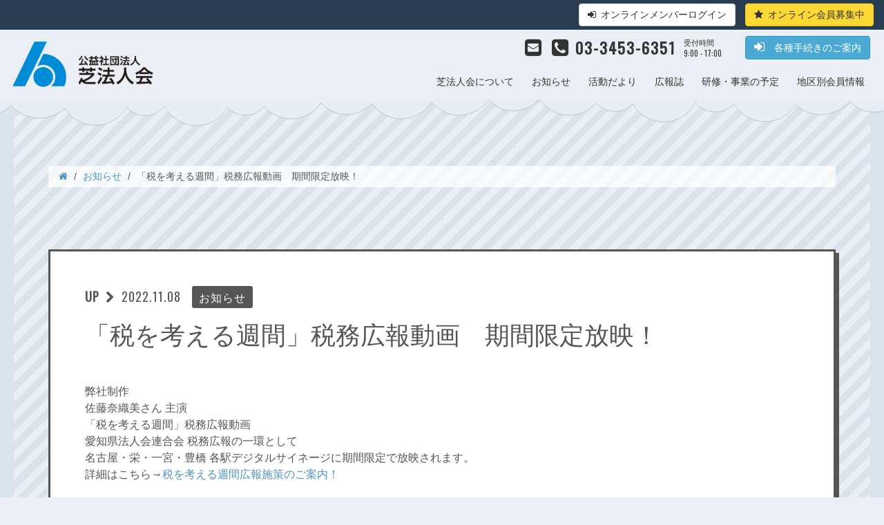

--- FILE ---
content_type: text/html; charset=UTF-8
request_url: https://www.shibahoujinkai.or.jp/index.php/public/news/view/227
body_size: 6594
content:
<!doctype html>
<html lang="ja">

<head>

	<!-- Global site tag (gtag.js) - Google Analytics -->
	<script async src="https://www.googletagmanager.com/gtag/js?id=UA-1621094-62"></script>
	<script>
		window.dataLayer = window.dataLayer || [];

		function gtag() {
			dataLayer.push(arguments);
		}
		gtag('js', new Date());

		gtag('config', 'UA-1621094-62');
	</script>


	<meta charset="UTF-8">
	<meta http-equiv="X-UA-Compatible" content="IE=edge">
	<meta name="viewport" content="width=device-width, initial-scale=1">
	<!-- ページタイトル -->
	<link rel="shortcut icon" type="image/x-icon" href="https://www.shibahoujinkai.or.jp/favicon.ico">
	<title>「税を考える週間」税務広報動画　期間限定放映！｜公益社団法人 芝法人会</title>

	<!-- OGP Setting -->
	<meta property="og:title" content="「税を考える週間」税務広報動画　期間限定放映！｜公益社団法人 芝法人会" />

	<meta property="og:type" content="website" />

	<meta property="og:url" content="" />
	<meta property="og:image" content="" />
	<meta property="og:site_name" content="公益社団法人 芝法人会" />
	<meta property="og:description" content="" />

	<!-- Facebook用設定 -->
	<!-- <meta property="fb:app_id" content="App-ID（15文字の半角数字）" /> -->
	<!-- Bootstrap -->
	<link href="https://www.shibahoujinkai.or.jp/assets/css/bootstrap.min.css" rel="stylesheet">
	<!-- Google Fonts include -->
	<link href="https://fonts.googleapis.com/earlyaccess/roundedmplus1c.css" rel="stylesheet" />
	<link href="https://fonts.googleapis.com/earlyaccess/mplus1p.css" rel="stylesheet" />
	<!-- icon font -->
	<link rel="stylesheet" href="https://www.shibahoujinkai.or.jp/assets/fonts/font-awesome/css/font-awesome.min.css">
	<link rel="stylesheet" href="https://www.shibahoujinkai.or.jp/assets/fonts/icomoon/style.css">
	<!-- slider / slick css -->
	<link rel="stylesheet" href="https://www.shibahoujinkai.or.jp/assets/slick/slick.css">
	<link rel="stylesheet" href="https://www.shibahoujinkai.or.jp/assets/slick/slick-theme.css">
	<!-- site css -->
	<link rel="stylesheet" href="https://www.shibahoujinkai.or.jp/public/style.css">

	<!-- HTML5 shim and Respond.js for IE8 support of HTML5 elements and media queries -->
	<!-- WARNING: Respond.js doesn't work if you view the page via file:// -->
	<!--[if lt IE 9]>
      <script src="https://oss.maxcdn.com/html5shiv/3.7.2/html5shiv.min.js"></script>
      <script src="https://oss.maxcdn.com/respond/1.4.2/respond.min.js"></script>
    <![endif]-->

	<!-- jQuery (necessary for Bootstrap's JavaScript plugins) -->
	<script src="https://www.shibahoujinkai.or.jp/assets/js/jquery-3.2.1.min.js"></script>
	<!-- Include all compiled plugins (below), or include individual files as needed -->
	<script src="https://www.shibahoujinkai.or.jp/assets/js/bootstrap.min.js"></script>
	<script src="https://www.shibahoujinkai.or.jp/assets/js/moment-with-locales.js"></script>
	<script src="https://www.shibahoujinkai.or.jp/assets/js/bootstrap-datetimepicker.js"></script>
	<script src="https://www.shibahoujinkai.or.jp/assets/js/yubinbango.js"></script>
	<!-- slider slick plugin -->
	<script src="https://www.shibahoujinkai.or.jp/assets/slick/slick.min.js"></script>
	<!-- Triangleplus 追加 -->
	<script src="https://www.shibahoujinkai.or.jp/assets/js/myscript.js"></script>
	<!-- 追加のライブラリ-->
	<script src="https://ajax.microsoft.com/ajax/jquery.templates/beta1/jquery.tmpl.min.js"></script>
	<script src="https://cdnjs.cloudflare.com/ajax/libs/bootbox.js/4.4.0/bootbox.min.js"></script>
	<script src="https://www.shibahoujinkai.or.jp/js/lib/bootstrap-notify.min.js"></script>
	<script src="https://www.shibahoujinkai.or.jp/js/lib/jquery.timepicker.min.js"></script>
	<link href="https://www.shibahoujinkai.or.jp/js/lib/jquery.timepicker.min.css" rel="stylesheet">
	<script src="https://www.shibahoujinkai.or.jp/js/lib/jquery.matchHeight-min.js"></script>
	<script src="https://www.shibahoujinkai.or.jp/js/lib/jquery.ui.ympicker.js"></script>


	<!-- APPのJSを読み込む　-->
	<script type="text/javascript" src="https://www.shibahoujinkai.or.jp/js/Common.js"></script>
	<script type="text/javascript" src="https://www.shibahoujinkai.or.jp/js/lib/jquery.blockUI.js"></script>
	<script type="text/javascript" src="https://www.shibahoujinkai.or.jp/js/WijmoHelper.js"></script>
	<script type="text/javascript" src="https://www.shibahoujinkai.or.jp/js/AjaxHelper.js"></script>
	<script type="text/javascript" src="https://www.shibahoujinkai.or.jp/js/MatchCommon.js"></script>
	<script type="text/javascript" src="https://www.shibahoujinkai.or.jp/js/AppUtil.js"></script>
	<!-- APPのJS ページャ用　-->
	<script type="text/javascript" src="https://www.shibahoujinkai.or.jp/js/SortPaging.js"></script>
	<!-- APPの追加CSS　-->
	<link href="https://www.shibahoujinkai.or.jp/add_styles.css" rel="stylesheet" type="text/css" />
	<link rel="stylesheet" href="https://www.shibahoujinkai.or.jp/video_post.css">

	<!-- 年賀広告用 -->
	<link href="https://www.shibahoujinkai.or.jp/public/out_newyear.css?2026010101010101" rel="stylesheet" type="text/css">

	<!-- 追加ボタン -->

	<style>
		.list-sns-btn li {
			margin-bottom: 1rem;
		}

		.list-sns-btn li a.btn {
			padding-top: 2rem;
			padding-bottom: 2rem;
			font-family: "Rounded Mplus 1c";
			display: flex;
			width: 100%;
			align-items: center;
			justify-content: center;
		}

		.post-body img.sns-icon-img {
			margin: 0 .5em 0 0;
		}


		.list-sns-btn li a.btn i.fa {
			font-size: 200%;
		}

		.btn-youtube {
			background-color: #ff0000;
			color: #fff;
		}

		.btn-youtube:hover {
			background-color: #d70404;
			color: #fff;
		}

		.btn-twitter {
			background-color: #1A95E0;
			color: #fff;
		}

		.btn-twitter:hover {
			background-color: #0c7fc5;
			color: #fff;
		}

		.btn-instagram {
			color: #FFF;
			/*文字・アイコン色*/
			position: relative;
			/*高さと合わせる*/
			background: -webkit-linear-gradient(135deg, #427eff 0%, #f13f79 70%) no-repeat;
			background: linear-gradient(135deg, #427eff 0%, #f13f79 70%) no-repeat;
			/*グラデーション①*/
			overflow: hidden;
			/*はみ出た部分を隠す*/
			text-decoration: none;
			/*下線は消す*/
			border-radius: 7px;
		}

		.btn-instagram:before {
			content: '';
			position: absolute;
			top: 0;
			left: 0;
			width: 100%;
			/*全体を覆う*/
			height: 100%;
			/*全体を覆う*/
			background: -webkit-linear-gradient(15deg, #ffdb2c, rgb(249, 118, 76) 25%, rgba(255, 77, 64, 0) 50%) no-repeat;
			background: linear-gradient(15deg, #ffdb2c, rgb(249, 118, 76) 25%, rgba(255, 77, 64, 0) 50%) no-repeat;
			overflow: hidden;
		}

		.btn-instagram:hover {
			background-color: #ee4242;
			color: #fff;
		}

		.btn-instagram span {
			position: relative;
			z-index: 1000;
			display: flex;
			justify-content: center;
			align-items: center;
		}

		.youtube-wrap {
			position: relative;
			padding-bottom: 56.25%;
			height: 0;
			overflow: hidden;
		}

		.youtube-wrap iframe {
			position: absolute;
			top: 0;
			left: 0;
			width: 100%;
			height: 100%;
		}

		.btn-dark {
			background: #000;
			color: #fff;
		}

		.btn-dark:hover {
			background-color: #333;
			color: #fff;
		}

		.hidden {
			display: none;
		}

		.font-bold {
			font-weight: 700;
		}

		img.sns-icon-img {
			max-width: 20px;
			max-height: 20ox;
			margin-right: .5em;
		}
	</style>
	<!-- 特定URL専用のCSS:20181205 -->
	
	<script type="text/javascript">
		var LOGOUT_URL = "https://www.shibahoujinkai.or.jp/index.php/mypage/auth/logout";
		var SESSSION_OUT_MSG = "長時間操作を行わなかった為、セッションが切断されました。";
		var ADMIN_ERROR_MSG = "権限が必要です。";
		var IMG_URL = "https://www.shibahoujinkai.or.jp/images";
		$(document).ready(function() {

			/**
			 * バックキーで戻らない様にする設定
			 */
			$(document).keydown(function(event) {
				// クリックされたキーのコード
				var keyCode = event.keyCode;
				// Ctrlキーがクリックされたか (true or false)
				var ctrlClick = event.ctrlKey;
				// Altキーがクリックされたか (true or false)
				var altClick = event.altKey;
				// キーイベントが発生した対象のオブジェクト
				var obj = event.target;

				// バックスペースキーを制御する
				if (keyCode == 8) {
					// テキストボックス／テキストエリアを制御する

					if ((obj.tagName == "INPUT" && (obj.type == "text" || obj.type == "password")) ||
						obj.tagName == "TEXTAREA") {

						// 入力できる場合は制御しない
						if (!obj.readOnly && !obj.disabled) {
							return true;
						}
					}
					return false;
				}

				// Alt + ←→を制御する
				if (altClick && (keyCode == 37 || keyCode == 39)) {
					return false;
				}
			});

		});
	</script>

</head>


<body class="post" id="top">
	<div class="page-loader"></div>
	<header>
		<nav class="navbar navbar-custom navbar-fixed-top navbar-default" role="navigation">

			<nav class="login-nav hidden-xs">
				<div class="container-fluid pull-right">
					
						<a href="https://www.shibahoujinkai.or.jp/index.php/mypage/auth/login" class="btn btn-default"><i class="fa fa-sign-in"></i>オンラインメンバーログイン</a>
						<a href="https://www.shibahoujinkai.or.jp/index.php/public/home/about_onlinemember" class="btn btn-yellow"><i class="fa fa-star"></i>オンライン会員募集中</a>
										<!-- /.container-fluid -->
				</div>

				<!-- /.login-nav -->
			</nav>

			<div class="container-fluid">
				<div class="navbar-header">
					<button class="navbar-toggle" type="button" data-toggle="collapse" data-target="#custom-collapse"><span class="sr-only">Toggle navigation</span><span class="icon-bar"></span><span class="icon-bar"></span><span class="icon-bar"></span></button><a class="navbar-brand" href="https://www.shibahoujinkai.or.jp/index.php/public/home"><img src="https://www.shibahoujinkai.or.jp/images/logo.png" alt="公益社団法人 芝法人会"></a>
				</div>
				<div class="collapse navbar-collapse" id="custom-collapse">
					<!-- 連絡先関連 -->
					<div class="contact-information hidden-xs">
						<ul class="list-inline pull-right" role="navigation">
							<li><a href="https://www.shibahoujinkai.or.jp/index.php/public/contact" title="メールでのお問い合わせ"><i class="fa fa-envelope-square"></i></a></li>
							<li class="phone"><i class="fa fa-phone-square"></i> 03-3453-6351<span class="text-left">受付時間<br>9:00 - 17:00</span></li>
							<li><a href="https://www.shibahoujinkai.or.jp/index.php/public/home/membership" class="btn btn-join"><i class="fa fa-sign-in"></i> 各種手続きのご案内</a></li>
						</ul>
						<!-- /.contact-infomation -->
					</div>

					<ul class="nav navbar-nav navbar-right visible-xs" role="navigation">
						<!-- smartphone-toggle-nav -->
						<!-- オンラインメンバーの案内 -->
						<li><a href="https://www.shibahoujinkai.or.jp/index.php/public/home/about_onlinemember"><i class="fa fa-star"></i> オンラインメンバーのご案内</a></li>
						<!-- ログイン関連 -->
													<li class="login-btn"><a href="https://www.shibahoujinkai.or.jp/index.php/mypage/auth/login"><i class="fa fa-sign-in"></i> ログイン</a></li>
											</ul>

					<ul class="nav navbar-nav navbar-right circleBehind" role="navigation">

						<li><a href="https://www.shibahoujinkai.or.jp/index.php/public/home/about">芝法人会について</a></li>
						<li><a href="https://www.shibahoujinkai.or.jp/index.php/public/news">お知らせ</a></li>
						<li><a href="https://www.shibahoujinkai.or.jp/index.php/public/report">活動だより</a></li>
						<li><a href="https://www.shibahoujinkai.or.jp/index.php/public/magazine">広報誌</a></li>
						<li><a href="https://www.shibahoujinkai.or.jp/index.php/public/training">研修・事業の予定</a></li>
						<li><a href="https://www.shibahoujinkai.or.jp/index.php/public/area">地区別会員情報</a></li>

					</ul>
					<ul class="nav navbar-nav navbar-right visible-xs" role="navigation">
						<!-- smartphone-toggle-nav -->
						<li><a href="https://www.shibahoujinkai.or.jp/index.php/public/home/access">所在地・アクセス</a></li>
						<li><a href="https://www.shibahoujinkai.or.jp/index.php/public/contact">お問い合わせ</a></li>
					</ul>
				</div>
			</div>
		</nav>
		<div class="nav-border">
			<img src="https://www.shibahoujinkai.or.jp/images/main-nav-bottom-03.png" alt="">
			<!-- /.sec-border -->
		</div>
	</header>
<main class="sec-stripe">

<div class="container">
<ol class="breadcrumb">
  <li><a href="https://www.shibahoujinkai.or.jp/index.php/public/home"><i class="fa fa-home"></i></a></li>
  <li><a href="https://www.shibahoujinkai.or.jp/index.php/public/news">お知らせ</a></li>
  <li class="active">「税を考える週間」税務広報動画　期間限定放映！</li>
</ol>
<!-- /.container --></div>



<!-- 重要なお知らせ -->
<section class="sec">
<div class="container">

<div class="section-box-border-post">

<article role="article">
<div class="post-header">
    <p class="post-meta"><span>UP</span><i class="fa fa-chevron-right"></i>2022.11.08<span class="category-label category-label-news">お知らせ</span></p>
<h1>「税を考える週間」税務広報動画　期間限定放映！</h1>
<!-- /.post-header --></div>

<div class="post-body">
弊社制作<div>佐藤奈織美さん 主演</div><div>「税を考える週間」税務広報動画</div><div>愛知県法人会連合会
税務広報の一環として</div><div>名古屋・栄・一宮・豊橋
各駅デジタルサイネージに期間限定で放映されます。</div><div>詳細はこちら→<a href="http://hojinkai.zenkokuhojinkai.or.jp/aichiken/" target="null">税を考える週間広報施策のご案内！</a></div><div><br></div><div><br></div>≪デジタルサイネージ放映詳細≫<div>◆ 11/7（月）～ 13（日）</div><div>＊JR名古屋駅
   中央コンコース 100面
   新幹線口＋地下街ゲートウォーク 30面</div><div>＊名鉄名古屋駅
   中央コンコース 22面ジャック＋アドピラー掲出</div><div>＊地下鉄名古屋駅
   南改札 26面</div><div>＊栄駅
   栄モリチカビジョン 24面
   Hisayaセントラルビジョン 大型1面</div><div>＊JR尾張一宮駅・名鉄一宮駅
   コンコース一宮七夕ビジョン 2面&nbsp;</div><div><br></div><div>◇ 11/30（水）まで</div><div>＊JR・名鉄豊橋駅
   JR・名鉄改札前自由通路 豊橋Cビジョン 4面</div><div><br></div><img src="https://www.shibahoujinkai.or.jp/images/news/Fg3-uEsagAcon_A.jpeg" class="img-thumbnail"><!-- /.post-body --></div>
</article>


<div class="post-footer">
<div class="row">
<div class="col-xs-2 col-sm-4">
<a href="https://www.shibahoujinkai.or.jp/index.php/public/news/view/225" class="btn-prev" title="【 国税庁 】インボイス制度の準備に係る動画、文書回答手続き について" data-toggle="tooltip" data-placement="top"><i class="fa fa-chevron-left"></i> <span>前の記事</span></a>
<!-- /.col-sm-4 --></div>
<div class="col-xs-8 col-sm-4 text-center">
<a href="https://www.shibahoujinkai.or.jp/index.php/public/news" class=""><i class="fa fa-list"></i> <span>お知らせ<br class="visible-xs"> 記事一覧</span></a>
<!-- /.col-sm-4 --></div>
<div class="col-xs-2 col-sm-4 text-right">
<a href="https://www.shibahoujinkai.or.jp/index.php/public/news/view/228" class="btn-prev" title="「税を考える週間」税務広報企画について" data-toggle="tooltip" data-placement="top"><span>次の記事</span> <i class="fa fa-chevron-right"></i></a>
<!-- /.col-sm-4 --></div>
<!-- /.row --></div>
<!-- /.post-footer --></div>

<!-- /.section-box-border --></div>

<!-- /.container --></div>
<!-- /.sec --></section>

</main>

<footer class="footer sec-dark">

<section class="sec sec-nallow">
<div class="container">

<ul class="list-inline pull-left" role="navigation">
<li><a href="https://www.shibahoujinkai.or.jp/index.php/public/home">HOME</a></li>
<li><a href="https://www.shibahoujinkai.or.jp/index.php/public/home/about_onlinemember">オンラインメンバーのご案内</a></li>
<li><a href="https://www.shibahoujinkai.or.jp/index.php/public/home/access">アクセス・所在地</a></li>
<li><a href="https://www.shibahoujinkai.or.jp/index.php/public/contact">お問い合わせ</a></li>
<li><a href="https://www.shibahoujinkai.or.jp/index.php/public/home/privacy">個人情報保護方針</a></li>
<li><a href="https://www.shibahoujinkai.or.jp/index.php/public/home/site_map">サイトマップ</a></li>
</ul>

<ul class="list-inline pull-right footer-social-icon">
<li><a href="https://www.youtube.com/channel/UCSSVZtlE1ch0ggVRkOuOfxA"><i class="fa fa-youtube"></i></a></li>
</ul>

<!-- /.container --></div>

<div class="container">

<!-- 
 バナーは最大5個までならびます
 5個以降は2段めに移動します。
-->
<div class="flex-container">
<!-- 
<div class="bnr-item">
<a href="#" target="_blank" onclick="gtag('event', 'click', {'event_category': '外部フッタバナー','event_label': '芝法人会 青年部会'});"><img src="https://www.shibahoujinkai.or.jp/images/banner/bnr-shiba_seinenbu.png" alt="公益社団法人 芝法人会 青年部会"></a>
</div>
-->
<div class="bnr-item">
<a href="http://www.zenkokuhojinkai.or.jp/" target="_blank" onclick="gtag('event', 'click', {'event_category': '外部フッタバナー','event_label': '全国法人会総連合'});"><img src="https://www.shibahoujinkai.or.jp/images/banner/bnr-zhr.png" alt="公益財団法人 全国法人会総連合"></a>
<!-- /.bnr-item --></div>
<div class="bnr-item">
<a href="http://www.tohoren.or.jp/" target="_blank" onclick="gtag('event', 'click', {'event_category': '外部フッタバナー','event_label': '東京法人会連合'});"><img src="https://www.shibahoujinkai.or.jp/images/banner/bnr-tokyo_houjinkai_rengoukai.png" alt="一般社団法人 東京法人会連合"></a>
<!-- /.bnr-item --></div>
<div class="bnr-item">
<a href="https://www.tohoren-tokutaikyo.or.jp/" target="_blank" onclick="gtag('event', 'click', {'event_category': '外部フッタバナー','event_label': '東法連特定退職金共済会'});"><img src="https://www.shibahoujinkai.or.jp/images/banner/bnr-ttk.png" alt="公益社団法人 東法連特定退職金共済会"></a>
<!-- /.bnr-item --></div>

<div class="bnr-item">
<!-- /.bnr-item --></div>
<div class="bnr-item">
<!-- /.bnr-item --></div>


<!-- /.flex-container --></div>
<!-- /.container --></div>

<!-- /.sec --></section>


	<div class="container">
	<div class="row">
	
	<div class="col-sm-12">
	<p class="copyright">&copy; 2018 - 2026 公益社団法人 芝法人会, <br class="visible-xs">ALL RIGHTS RESERVED<!-- /.copyright --></p>
	<!-- /.col-sm-12 --></div>
	
	<!-- /.row --></div>
	<!-- /.container --></div>
</footer>

<script src="https://www.shibahoujinkai.or.jp/public/assets/js/main.js?20190107"></script>






<script>
	// むりやり研修の項目を消す
$(window).on('load', function() {
	$('tbody#145 .date-in-table span.panel-date-ym').html('');
	$('tbody#145 .date-in-table span.panel-date-date').html('<span>ー</span>');
	$('tbody#145 tr td').eq(2).text('ー');

	$('tbody#143 .date-in-table span.panel-date-ym').html('');
	$('tbody#143 .date-in-table span.panel-date-date').html('<span>ー</span>');
	$('tbody#143 tr td').eq(2).text('ー');
});

</script>

</body>
</html>


--- FILE ---
content_type: text/css
request_url: https://www.shibahoujinkai.or.jp/assets/fonts/icomoon/style.css
body_size: 404
content:
@font-face {
  font-family: 'icomoon';
  src:  url('fonts/icomoon.eot?f973br');
  src:  url('fonts/icomoon.eot?f973br#iefix') format('embedded-opentype'),
    url('fonts/icomoon.ttf?f973br') format('truetype'),
    url('fonts/icomoon.woff?f973br') format('woff'),
    url('fonts/icomoon.svg?f973br#icomoon') format('svg');
  font-weight: normal;
  font-style: normal;
}

[class^="icon-"], [class*=" icon-"] {
  /* use !important to prevent issues with browser extensions that change fonts */
  font-family: 'icomoon' !important;
  speak: none;
  font-style: normal;
  font-weight: normal;
  font-variant: normal;
  text-transform: none;
  line-height: 1;

  /* Better Font Rendering =========== */
  -webkit-font-smoothing: antialiased;
  -moz-osx-font-smoothing: grayscale;
}

.icon-logo:before {
  content: "\e900";
}


--- FILE ---
content_type: text/css
request_url: https://www.shibahoujinkai.or.jp/public/style.css
body_size: 20618
content:
@import url("https://fonts.googleapis.com/css?family=Oswald");.lines-on-sides{display:table;white-space:nowrap;margin:0 15px 15px;padding:10px 0 20px}.lines-on-sides:before,.lines-on-sides:after{border-top:1px solid #555;content:'';display:table-cell;position:relative;top:0.5em;width:50%}.lines-on-sides:before{right:1.5%}.lines-on-sides:after{left:1.5%}.lines-on-sides.lines-on-sides-white:before,.lines-on-sides.lines-on-sides-white:after{border-top:1px solid #fff}a.block-link{display:block;color:#333;padding:10px;overflow:hidden;zoom:1}a.block-link:hover,a.block-link:focus{color:#2e92bd;text-decoration:none}a.ltor-link{padding:0;background-image:linear-gradient(to right, rgba(0,0,0,0) 50%,#4baad3 50%);background-position:0 0;background-size:200% auto;transition:.3s ease-out}a.ltor-link i.fa{filter:progid:DXImageTransform.Microsoft.Alpha(Opacity=0);opacity:0;color:#fff}a.ltor-link:hover,a.ltor-link:focus{background-position:-100% 0;color:#fff}a.ltor-link:hover i.fa,a.ltor-link:focus i.fa{filter:progid:DXImageTransform.Microsoft.Alpha(Opacity=80);opacity:.8}a.btot-link{padding:0;background-image:linear-gradient(rgba(0,0,0,0) 50%,#4baad3 50%);background-position:0 0;background-size:auto 200%;transition:.3s ease-out}a.btot-link i.fa{filter:progid:DXImageTransform.Microsoft.Alpha(Opacity=0);opacity:0;color:#fff}a.btot-link:hover,a.btot-link:focus{background-position:0 100%;color:#fff}a.btot-link:hover i.fa,a.btot-link:focus i.fa{filter:progid:DXImageTransform.Microsoft.Alpha(Opacity=80);opacity:.8}a.ttob-link{padding:0;background-image:linear-gradient(rgba(0,0,0,0) 50%,#4baad3 50%);background-position:0 0;background-size:auto 200%;transition:.3s ease-out}a.ttob-link i.fa{filter:progid:DXImageTransform.Microsoft.Alpha(Opacity=0);opacity:0;color:#fff}a.ttob-link:hover,a.ttob-link:focus{background-position:0 -100%;color:#fff}a.ttob-link:hover i.fa,a.ttob-link:focus i.fa{filter:progid:DXImageTransform.Microsoft.Alpha(Opacity=80);opacity:.8}.text-center{text-align:center}.column-3{-moz-column-count:3;-webkit-column-count:3;column-count:3;-moz-column-gap:35px;-webkit-column-gap:35px;column-gap:35px}.column-2{-moz-column-count:2;-webkit-column-count:2;column-count:2;-moz-column-gap:50px;-webkit-column-gap:50px;column-gap:50px}.left-border-box{border-left:1px solid #a2a2a2;padding:0 0px 0 29px}.date-in-table{position:relative}.date-in-table span{width:100%;display:block;font-weight:bold;text-align:center;font-family:'Oswald', sans-serif}.date-in-table span.panel-date-mark{font-size:16px;line-height:16px;margin-bottom:8px}.date-in-table span.panel-date-ym{font-size:16px;line-height:16px;margin-bottom:8px}.date-in-table span.panel-date-date{font-size:28px;line-height:28px}.section-box-border,.related-page-nav,.section-box-border-post,.section-box-border-report,.section-box-border-form,.section-box-border-post-wide{position:relative;background-color:#fff;border:3px solid #555;padding:0px 50px 50px 50px;margin:33px 0 0;z-index:8;box-shadow:5px 5px 0 #555;color:#555}.btn{transition-property:all;transition:0.2s linear}.btn i.fa{margin-right:.5em}.btn-all-items{display:inline-block;vertical-align:middle;-webkit-transform:perspective(1px) translateZ(0);transform:perspective(1px) translateZ(0);box-shadow:0 0 1px transparent;position:relative;-webkit-transition-property:color;transition-property:color;-webkit-transition-duration:0.2s;transition-duration:0.2s;margin:40px 0 0;border-radius:0;padding:16px;box-shadow:0 0 0 2px #fff inset;font-size:20px;display:block;color:#fff}.btn-all-items:before{content:"";position:absolute;z-index:-1;top:0;left:0;right:0;bottom:0;background:#fdd31c;-webkit-transform:scaleY(0);transform:scaleY(0);-webkit-transform-origin:50% 100%;transform-origin:50% 100%;-webkit-transition-property:transform;transition-property:transform;-webkit-transition-duration:0.2s;transition-duration:0.2s;-webkit-transition-timing-function:ease-out;transition-timing-function:ease-out}.btn-all-items:hover,.btn-all-items:focus,.btn-all-items:active{color:#655301}.btn-all-items:hover:before,.btn-all-items:focus:before,.btn-all-items:active:before{-webkit-transform:scaleY(1);transform:scaleY(1)}.btn-all-items.btn-all-items-gray{box-shadow:0 0 0 2px #333 inset;color:#333}.btn-all-items.home-all-items{margin-top:20px}.btn-all-items.join-all-items{margin-top:0px;background-color:#fff;color:#333}.btn-green{background-color:#5dbfbf;color:#fff}.btn-green:hover{background-color:#46b2b2;border-color:#42a7a7}.btn-yellow{background-color:#fdd835;border-color:#fdd112;color:#333}.btn-yellow:hover{background-color:#e3ba02;border-color:#caa502}.btn-square{height:5em;min-height:5em;border-radius:3px;white-space:normal;font-size:16px;display:table;text-align:center;vertical-align:middle}.btn-square span{display:table-cell;vertical-align:middle}.btn-xlg{padding:15px 80px}.navbar-default{background-color:#e9eff4;border-color:transparent}.navbar-default .navbar-nav{margin-top:5px}.navbar-default .navbar-nav li a{padding:10px 13px;color:#333}.navbar-default .navbar-brand{color:#333;max-width:240px;height:auto}.navbar-right{margin-right:0}header{position:relative}header .nav li a{font-size:14px;color:#fff}header .nav-border{position:fixed;width:100%;top:140px;left:0;z-index:1000}ul.circleBehind a:before,ul.circleBehind a:after{position:absolute;top:20px;left:50%;width:50px;height:50px;border:4px solid #9dd1e7;transform:translateX(-50%) translateY(-50%) scale(0.8);border-radius:50%;background:transparent;content:"";opacity:0;transition:all 0.3s;z-index:-1}ul.circleBehind a:after{border-width:2px;transition:all 0.4s}ul.circleBehind a:hover:before{opacity:0.7;transform:translateX(-50%) translateY(-50%) scale(1)}ul.circleBehind a:hover:after{opacity:0.7;transform:translateX(-50%) translateY(-50%) scale(1.3)}.login-nav{background-color:#283e50;color:#fff;overflow:hidden;zoom:1;font-size:14px;padding:5px 0;line-height:1;vertical-align:middle}.login-nav a.btn{margin-left:10px}.contact-information{width:100%;min-height:50px}.contact-information ul{margin:0;padding:10px 0 5px}.contact-information ul li{display:inline-block;list-style-type:none;font-size:22px}.contact-information ul li i.fa{font-size:130%}.contact-information ul li a{color:#333}.contact-information ul li a:hover{color:#4d4d4d;background-color:transparent}.contact-information ul li a.btn-join{background-color:#4BAAD3;border-color:#2e92bd;color:#fff;margin-left:20px}.contact-information ul li a.btn-join:hover{background-color:#2982a8;border-color:#247294}.contact-information ul li a.btn{margin-top:-8px}.contact-information ul li.phone{font-family:'Oswald', sans-serif;font-weight:bold;letter-spacing:2px}.contact-information ul li.phone span{display:block;float:right;font-size:11px;font-weight:normal;letter-spacing:0;margin-left:1em}.related-page-nav{position:relative;margin-top:50px !important;padding:30px;background-color:#fff;color:#333}.related-page-nav h4{margin:0 0 15px}.related-page-nav p{font-size:85%;margin-bottom:0}.related-page-nav dl{margin:0;padding:0;overflow:hidden;zoom:1;font-size:93%}.related-page-nav dl dt,.related-page-nav dl dd{font-weight:normal}.related-page-nav dl dt a i.fa,.related-page-nav dl dd a i.fa{margin-right:.3em}.related-page-nav dl dt.active a,.related-page-nav dl dd.active a{color:#777}.related-page-nav dl dt.active a i::after,.related-page-nav dl dd.active a i::after{font-family:"Open Sans" , "Helvetica Neue" , Helvetica , Arial , Verdana , Roboto , "游ゴシック" , "Yu Gothic" , "游ゴシック体" , "YuGothic" , "ヒラギノ角ゴ Pro W3" , "Hiragino Kaku Gothic Pro" , "Meiryo UI" , "メイリオ" , Meiryo , "ＭＳ Ｐゴシック" , "MS PGothic" , sans-serif;content:"閲覧中";font-size:85%;background-color:#5dbfbf;color:#fff;padding:.3em .3em .2em;margin-left:.5em;line-height:1;border-radius:2px}.related-page-nav dl dd{display:inline-block;margin:7px 0 0px 1.3em;float:left}.related-page-nav::after{position:absolute;top:-50px;left:50%;content:"";height:50px;width:7px;background-color:#555}@media (min-width: 992px){.navbar{min-height:140px}.navbar-nav li a{padding-top:10px;padding-bottom:10px}.navbar-brand{font-size:16px}}.circle-nav{overflow:hidden;zoom:1;margin:0 30px}.circle-nav li{display:inline-block;margin:0 30px}.circle-link,a.circle-link{display:table;box-sizing:border-box;width:240px;height:240px;box-shadow:0px 0px 2px 0px rgba(0,0,0,0.5);background-color:#fff;color:#333;border-radius:120px;padding:10px}.circle-link div.inner-circle,a.circle-link div.inner-circle{position:relative;display:table-cell;width:220px;height:220px;text-align:center;vertical-align:middle;font-size:24px;line-height:32px;font-weight:bold;border:4px solid #fff;border-radius:110px}.circle-link div.inner-circle span,a.circle-link div.inner-circle span{font-size:150%}.circle-link.circle-link-orange,a.circle-link.circle-link-orange{background-color:orange;color:#fff}.circle-link.circle-link-orange div.inner-circle,a.circle-link.circle-link-orange div.inner-circle{border-color:#cc8400}.circle-link.circle-link-blue,a.circle-link.circle-link-blue{background-color:#4BAAD3;color:#fff}.circle-link.circle-link-blue div.inner-circle,a.circle-link.circle-link-blue div.inner-circle{border-color:#2e92bd}.input-dark{border-color:#555}.form-horizontal .control-label.control-label-lg{padding:10px 15px 15px 0;font-size:15px}.form-horizontal.form-signup fieldset,.form-horizontal.form-contact fieldset{position:relative;border:3px solid #777;padding:10px 30px 0;margin:30px 0;border-radius:6px;overflow:hidden;zoom:1}.form-horizontal.form-signup fieldset legend,.form-horizontal.form-contact fieldset legend{display:inline-block;padding:0 1em;margin:0;border:none;width:auto}.form-horizontal.form-signup fieldset .form-group,.form-horizontal.form-contact fieldset .form-group{padding:15px 0;border-bottom:1px dashed #b7b7b7}.form-horizontal.form-signup fieldset .form-group p.help-block,.form-horizontal.form-signup fieldset .form-group .help-block,.form-horizontal.form-contact fieldset .form-group p.help-block,.form-horizontal.form-contact fieldset .form-group .help-block{margin-top:3px;margin-bottom:0;color:#555;font-size:13px}.form-horizontal.form-signup fieldset .form-group:last-child,.form-horizontal.form-contact fieldset .form-group:last-child{border:none}.form-horizontal.form-signup fieldset .form-control,.form-horizontal.form-contact fieldset .form-control{border-color:#555}.form-horizontal.form-signup fieldset .radio-inline,.form-horizontal.form-signup fieldset .checkbox-inline,.form-horizontal.form-contact fieldset .radio-inline,.form-horizontal.form-contact fieldset .checkbox-inline{margin-left:0;margin-right:25px}.form-horizontal.form-signup .radio,.form-horizontal.form-signup .checkbox,.form-horizontal.form-signup .radio-inline,.form-horizontal.form-signup .checkbox-inline,.form-horizontal.form-contact .radio,.form-horizontal.form-contact .checkbox,.form-horizontal.form-contact .radio-inline,.form-horizontal.form-contact .checkbox-inline{padding-top:10px}.form-horizontal.form-login .form-group{margin-bottom:20px}.form-horizontal textarea.input-lg{height:8em}.postal-control{margin-bottom:10px}input.form-control.p-postal-code{width:10em;margin-right:2em}.form-group{padding:0;margin:0}.form-group.grid-form{border-bottom:1px solid #555}.form-group.grid-form label.control-label{background-color:#555;color:#fff}.form-group.form-group-submit{margin-top:30px}.label.label-required{margin:0 0 0 8px;border-radius:0}.control-label.control-label-sub{width:35px;text-align:center;margin-right:.5em}.input-group-addon{background-color:#555;border-color:#555;color:#fff;font-weight:bold;min-width:4em}.input-group-addon.input-group-addon-transparsent{background-color:transparent !important;min-width:2em;font-weight:bold;font-size:16px;color:#555;border:none}.input-group .form-control.input-sort,.input-group .form-control.input-sort:first-child,.input-group .form-control.input-sort:last-child,.input-group .form-control.input-sort:not(:first-child):not(:last-child){border-radius:6px}.iframe{width:100%;position:relative;min-height:200px;border:1px solid #777;margin:20px 0}.help-block-block{display:block;clear:both;margin:10px 30px}.form-group.form-group-forget{margin-bottom:10px}.form-group.form-group-forget label.label-lg{font-size:20px}footer.static-bottom{position:fixed;bottom:0;width:100%}@media (max-width: 768px){.col-sm-4 input.form-control.input-lg,.col-sm-6 input.form-control.input-lg{width:100%}}body{color:#333;font-size:16px;line-height:1.5;font-family:"Open Sans", "Helvetica Neue", Helvetica, "Arial", "Yu Gothic", YuGothic, "ヒラギノ角ゴ ProN W3", "Hiragino Kaku Gothic ProN", "メイリオ", Meiryo, sans-serif !important;background-color:#e9eff4;padding-top:140px}body.post,body.archive,body.page{padding-top:140px}p{line-height:1.8;margin:0 0 1.2em}p strong,li strong{background:linear-gradient(rgba(0,0,0,0) 80%,#b2dfdb 80%);margin-bottom:10px;font-size:17px}img{max-width:100%;width:100%;height:auto}.text-left,.text-left p{text-align:left !important}.text-center,.text-center p{text-align:center !important}.text-right,.text-right p{text-align:right !important}.text-lg{font-size:1.6em}.text-md{font-size:1.2em}.nmb{margin-bottom:0}.nmt{margin-top:0}a:hover{background-color:yellow;text-decoration:none}.row-0{margin-left:0px;margin-right:0px}.row-0>div{padding-right:0px;padding-left:0px}.row-3{margin-left:-3px;margin-right:-3px}.row-3>div{padding-right:3px;padding-left:3px}.row-40{margin-left:-20px;margin-right:-20px}.row-40>div{padding-right:20px;padding-left:20px}.row-60{margin-left:-30px;margin-right:-30px}.row-60>div{padding-right:30px;padding-left:30px}.row-80{margin-left:-40px;margin-right:-40px}.row-80>div{padding-right:40px;padding-left:40px}.eng-title{position:relative;font-size:22px;line-height:1;text-align:center;letter-spacing:5px}.text-small{font-size:14px}.icon-circle{width:100px;height:100px;padding:26px;background-color:#e9eff4;box-shadow:0 0 1px 1px #777;border-radius:50px;margin:25px auto 25px}.icon-circle [class^="icon-"],.icon-circle [class*=" icon-"],.icon-circle [class^="fa-"],.icon-circle [class*=" fa-"]{font-size:48px;line-height:48px}.modal-backdrop{z-index:1060}.modal{z-index:1090}.modal-privilege .modal-content{border:3px solid #222;border-radius:0}.modal-privilege .modal-content .modal-body h5{display:inline-block;background-color:#333;color:#fff;line-height:1;margin:0 0 10px;padding:8px 10px;border-radius:5px}.modal-privilege .modal-content .modal-body h5.two-line{line-height:1.5}ul.modal-contact{border:1px solid #aaa;padding:3px 15px;border-radius:5px}ul.modal-contact li{margin:.5em 0;font-size:18px}ul.modal-contact li i.fa{margin-right:.5em}ul.modal-contact li.tel{font-size:1.4em;font-weight:bold}.footer{padding:10px 0;letter-spacing:2px;font-size:13px}.footer .sec-nallow{padding:30px 0 0}.footer ul.list-inline{margin:0}.footer ul.list-inline li a{color:#fff}.footer ul.list-inline li a:hover{color:#4BAAD3;background-color:transparent}.footer ul.footer-social-icon{text-align:right;font-size:30px;position:relative;top:-20px}.footer ul.footer-social-icon a{color:#fff}.footer ul.footer-social-icon a:hover{background-color:transparent}.footer .copyright{margin:0}.flex-container{display:flex;flex-wrap:wrap;justify-content:space-between}.flex-container .bnr-item{margin-top:0;margin-bottom:20px;max-width:220px;width:220px;height:auto}.flex-container .bnr-item a{display:block;filter:progid:DXImageTransform.Microsoft.Alpha(enabled=false);opacity:1;transition-property:all;transition:0.2s linear}.flex-container .bnr-item a:hover{filter:progid:DXImageTransform.Microsoft.Alpha(Opacity=80);opacity:.8}.widget .widget-title{border-bottom:1px dotted #fff;margin:0px 0px 10px 0px;padding:0 0 10px 0}.widget .widget-list-icon{list-style-type:none;margin:0;padding:0}.widget .widget-list-icon li{padding:5px 0;font-size:14px}.widget .widget-list-icon li a{color:#ddd}.widget .widget-list-icon li a:before{content:"\f105";font-family:'FontAwesome';margin-right:7px;color:#ddd}.widget .widget-list-icon li a:hover{background-color:transparent !important;color:#4BAAD3}table.table.table-training-sch{border-collapse:separate;border-spacing:0;border:none}table.table.table-training-sch thead tr th,table.table.table-training-sch thead tr td,table.table.table-training-sch tbody tr th,table.table.table-training-sch tbody tr td,table.table.table-training-sch tfoot tr th,table.table.table-training-sch tfoot tr td{vertical-align:middle;border:none}table.table.table-training-sch thead tr th,table.table.table-training-sch thead tr td{white-space:nowrap;background-color:#d8e3ec;padding:15px 15px;text-align:center;border-left:1px solid #a5bed2;border-bottom:3px solid #a5bed2}table.table.table-training-sch thead tr th:nth-child(2),table.table.table-training-sch thead tr td:nth-child(2){text-align:left}table.table.table-training-sch thead tr th:first-child,table.table.table-training-sch thead tr td:first-child{border-left:none}table.table.table-training-sch tbody tr{transition-property:all;transition:0.2s linear}table.table.table-training-sch tbody tr th,table.table.table-training-sch tbody tr td{padding:15px}table.table.table-training-sch tbody tr th span.label,table.table.table-training-sch tbody tr td span.label{margin:0 2px}table.table.table-training-sch tbody tr td.td-description{border-top:1px dashed #a5bed2}table.table.table-training-sch tbody:nth-child(odd) tr{background-color:#e9eff4}table.table.table-training-sch tbody:hover{cursor:pointer}table.table.table-training-sch tbody:hover tr{background-color:#b1daec}table.table.table-training-sch tfoot{background-color:#b6cadb;padding:5px 15px;font-size:14px}table.table.table-arialist{background-color:#fff;color:#555}table.table.table-arialist thead tr th,table.table.table-arialist thead tr td,table.table.table-arialist tbody tr th,table.table.table-arialist tbody tr td{vertical-align:middle}table.table.table-arialist tbody tr td:first-child{white-space:nowrap;font-weight:bold;padding:8px 12px}table.table.table-arialist tbody tr td a.btn{font-size:13px}table.table-training tbody{border-bottom:1px solid #ccc}table.table-training tbody tr th,table.table-training tbody tr td{padding:16px 16px;vertical-align:middle}table.table-training tbody tr th{font-weight:normal;background-color:#4BAAD3;color:#fff;font-size:85%;text-align:center}@media screen and (min-width: 992px){table.table-training tbody tr th{white-space:nowrap}}table.table-training tbody tr td{font-weight:bold}table.table-training tbody tr td span.label{margin-right:7px}table.table-training tbody tr td span.label.label-lg{font-size:16px}table.table-training tbody tr td ul{margin:0;padding:0}table.table-training tbody tr td ul li{list-style-type:none;line-height:1.7}table.table-training tbody tr td:last-child{border-right:1px solid #ccc}.breadcrumb{margin:100px 0 20px;background:rgba(255,255,255,0.75);padding:5px 15px;font-size:14px}.breadcrumb .active{color:#555}.breadcrumb li::before,.breadcrumb li+li::before{color:#555}.pagination-wrap{margin-top:50px}.pagination-wrap ul.pagination{margin:0}.pagination-wrap li a:hover,.pagination-wrap li a:focus{background-color:#555;color:#fff}.label.label-lg{font-size:115%;font-weight:normal}.list-group.list-group-block li.list-group-item{padding:0}.list-group.list-group-block li.list-group-item a{position:relative;display:block;padding:10px 15px;transition-property:all;transition:0.2s linear}.list-group.list-group-block li.list-group-item a i.fa{margin-right:.5em}.list-group.list-group-block li.list-group-item a span{font-size:85%;margin-right:2em;float:right}.list-group.list-group-block li.list-group-item a:hover{background-color:#88c7e2;color:#fff}.list-group.list-group-block li.list-group-item a:hover::after{position:absolute;font-family:"FontAwesome";content:"\f019";right:15px;top:10px}.list-group.list-group-block li.list-group-item a.disabled{color:#777}.list-group.list-group-block li.list-group-item a.disabled:hover{background-color:#fff;color:#777;cursor:not-allowed;text-decoration:none}.list-group.list-group-block li.list-group-item a.disabled:hover::after{content:""}.alert.alert-brand{background-color:#e8f5f4;border-color:#00ac98;color:#00796B}.btn-success{background-color:#5dbfbf;border-color:#42a7a7}.btn-success:hover{background-color:#3b9595;border-color:#348282}.btn-join{background-color:#4BAAD3;border-color:#2e92bd;color:#fff}.btn-join:hover{background-color:#2982a8;border-color:#247294}.btn-safty-green{background-color:#01b949;border-color:#01A03F;color:#fff}.btn-safty-green:hover{color:#fff;background-color:#01A03F;border-color:#018735}.label-type-proprietor{background-color:#4BAAD3}.sec{padding:70px 0;position:relative;background-repeat:no-repeat;background-position:50% 50%;-webkit-background-size:cover;background-size:cover}body.post main .sec,body.page main .sec{padding:0 0 50px}.section-home{position:relative;padding:0 0px;background-color:#4BAAD3}.section-home .sec-border{width:100%;height:auto;position:absolute;bottom:0;left:0}.section-home .sec-border-upper{width:100%;height:auto;position:absolute;top:0;left:0}.section-home .hero-pickup-content{position:absolute;bottom:20px;right:20px;z-index:100}.section-header{position:relative;width:100%;margin-bottom:30px}.section-header h1,.section-header h2,.section-header h3,.section-header .box-title{font-size:36px;text-shadow:0px 1px 1px rgba(0,0,0,0.3);font-family:"Rounded Mplus 1c";letter-spacing:.1em}.section-header h1.box-title-sm,.section-header h2.box-title-sm,.section-header h3.box-title-sm,.section-header .box-title.box-title-sm{font-size:24px}.section-header .eng-title{font-family:'Oswald', sans-serif;text-shadow:0px 1px 1px rgba(0,0,0,0.3)}.section-header.section-box-title{position:relative;background-color:#fff;border:3px solid #555;display:table;text-align:center;padding:15px 40px;margin:-47px auto 30px;width:auto;z-index:10}.section-header.section-box-title h1,.section-header.section-box-title h2{display:inline-block;font-size:30px;line-height:1;margin:10px 0 0;color:#555}.section-header.section-box-title .eng-title{font-size:16px;color:#555}.section-header.section-box-title.section-box-title-post{padding:20px 40px}.section-header.section-box-title.section-box-title-post p.box-title{font-size:18px;margin:10px 0 0;font-weight:bold}.section-header.section-box-title.section-box-title-post .eng-title{font-size:13px}body.home .section-box-border .row>div+div,body.home .related-page-nav .row>div+div,body.home .section-box-border-post .row>div+div,body.home .section-box-border-report .row>div+div,body.home .section-box-border-form .row>div+div,body.home .section-box-border-post-wide .row>div+div{border-left:1px solid #222}.section-box-border-post{padding:50px 50px 30px;margin:0}.section-box-border-report{padding:50px 50px 30px;margin:0}.section-box-border-form{padding:50px 50px 30px;margin:0}.section-box-border-form .row>div+div{border:none}.section-box-border-post-wide{border:6px solid #88c7e2;background-color:#fff;padding:50px 50px 30px;margin:0}.sec-default{background-color:#fff;color:#222}.sec-blue{background-color:#4BAAD3;color:#fff}.sec-blue-light{background-color:#88c7e2;color:#fff}.sec-green{background-color:#5dbfbf;color:#fff}.sec-green-light{background-color:#82cdcd}.sec-green-high{background-color:#65ce6a}.sec-gray{background-color:#eee;color:#333}.sec-dark{background-color:#061319;color:#fff}.sec-yellow{background-color:#fdd835;color:#333}.sec-light-yellow{background-color:#fff5cd;color:#333}.sec-dark-gray{background-color:#a5bed2}.sec-nallow{padding:30px 0}.sec-nallow h2,.sec-nallow h3{margin-top:0}.sec-more-nallow{padding:15px 0}.sec-more-nallow h2,.sec-more-nallow h3{margin-top:0}.sec-medium{padding:70px 0}.sec-stripe{color:#ffffff;background:repeating-linear-gradient(-45deg, #e9eff4, #e9eff4 10px, #d8e3ec 10px, #d8e3ec 20px);border:20px solid #d8e3ec}.sec-stripe-green{color:#ffffff;background:repeating-linear-gradient(-45deg, #5dbfbf, #5dbfbf 10px, #4bb8b8 10px, #4bb8b8 20px);border:20px solid #4bb8b8}.sec-stripe-green.sec-no-border{border:none}.sec-stripe-safty-green{color:#ffffff;background:repeating-linear-gradient(-45deg, #01b949, #01b949 10px, #01c34d 10px, #01c34d 20px);border:20px solid #01b949}.sec-stripe-safty-green.sec-no-border{border:none}.sec-stripe-alert{color:#fff;background:repeating-linear-gradient(-45deg, #4BAAD3, #4BAAD3 5px, #57b0d6 5px, #57b0d6 10px);border:10px solid #37a0ce;padding:10px 20px 20px}.sec-stripe-alert h3{border-bottom:1px dashed #fff;margin-bottom:15px;padding-bottom:13px}.sec-stripe-alert p{text-align:justify;font-size:90%}section.section-wrap{border:5px solid #a5bed2;padding:40px}body.post .sec-stripe,body.page .sec-stripe{border-top:none}body.post .sec-stripe-green,body.page .sec-stripe-green{border-top:none}body.post .sec-stripe-safty-green,body.page .sec-stripe-safty-green{border-top:none}body.post .section-box-border,body.post .related-page-nav,body.post .section-box-border-post,body.post .section-box-border-report,body.post .section-box-border-form,body.post .section-box-border-post-wide,body.page .section-box-border,body.page .related-page-nav,body.page .section-box-border-post,body.page .section-box-border-report,body.page .section-box-border-form,body.page .section-box-border-post-wide{margin-top:70px}body.post .section-box-border-inside-title,body.page .section-box-border-inside-title{margin-top:30px;padding-top:50px}body.post .membership-request,body.page .membership-request{border:5px solid #4BAAD3;background:repeating-linear-gradient(-45deg, #daeef6, #daeef6 10px, #c6e4f1 10px, #c6e4f1 20px);padding:40px;text-align:center}body.post .membership-request h2,body.post .membership-request h3,body.page .membership-request h2,body.page .membership-request h3{margin-top:0;border-bottom:none;padding-bottom:0}.sec-box-border-item h3{font-size:18px;line-height:1.5;margin:0 0 10px;text-align:justify}.sec-box-border-item p{font-size:14px;text-align:justify;line-height:1.3}.home-report-img{width:180px;max-width:180px;height:auto;float:left}.home-report-text{margin-left:200px}.home-report-text h3{font-size:18px;line-height:1.3;margin:0 0 10px;text-align:left}.home-report-text p{font-size:14px;text-align:justify;line-height:1.3}.section-inner-box-border{border:3px solid #555;padding:30px 50px;background-color:#fff}.section-body section{margin:30px 0}.hero{position:relative;width:100%;height:480px;overflow:hidden}.hero img{position:absolute;top:0;bottom:0;left:0;right:0;margin:auto}.hero h1{font-family:"Mplus 1p";letter-spacing:.1em;position:absolute;width:50vw;height:auto;top:50%;left:25%;text-align:center;color:#fff;letter-spacing:3px;font-size:60px;margin:0;text-shadow:0px 0px 15px rgba(0,0,0,0.3)}.section-hero .hero-item{position:relative;width:100%;height:480px}.section-hero .hero-item img{position:absolute;top:0px;bottom:0;left:0;right:0;margin:auto}.section-hero .hero-item h1{font-family:"Mplus 1p";letter-spacing:.1em;font-weight:100;position:absolute;width:30vw;height:auto;top:50%;left:35%;transform:translateY(-50%);text-align:center;color:#fff;color:#000;background-color:rgba(255,255,255,0.6);letter-spacing:3px;font-size:60px;margin:0;padding:30px 0;text-shadow:0px 0px 15px rgba(0,0,0,0.3);border-top:1px solid #fff;border-bottom:1px solid #fff;border-left:1px solid #fff;border-right:1px solid #fff}.section-hero .hero-item h1 span{font-size:38px;display:block;text-align:center}.slick-prev,.slick-next{z-index:1;width:55px;height:55px}.slick-prev::before,.slick-next::before{font-size:55px}.slick-prev{left:5px}.slick-next{right:5px}.home-news-item,.home-report-item{overflow:hidden;zoom:1}.home-report-item{margin-bottom:10px}.home-report-item:last-child{margin-bottom:0}.home-report-img{max-height:160px;overflow:hidden}.panel-square{background-color:#fff;padding:0px;margin:20px 0;color:#333;box-shadow:0 0 3px rgba(0,0,0,0.7)}.panel-square .panel-square-header{max-height:180px;overflow:hidden;position:relative}.panel-square .panel-square-body{position:relative;padding:20px}.panel-square .panel-square-body h3{line-height:1.5;font-size:18px;font-weight:bold;margin-top:30px}.panel-square .panel-square-body p{font-size:14px;margin-bottom:0}.panel-square .panel-square-footer{padding:0px 20px 20px}.panel-date{position:absolute;width:80px;height:80px;border-radius:40px;background-color:#fff;top:-40px;left:50%;transform:translateX(-50%);padding:6px 0}.panel-date span{display:block;font-weight:bold;text-align:center;font-family:'Oswald', sans-serif}.panel-date span.panel-date-mark{font-size:16px;line-height:16px;margin-bottom:4px}.panel-date span.panel-date-ym{font-size:16px;line-height:16px;margin-bottom:4px}.panel-date span.panel-date-date{font-size:28px;line-height:28px}a.special-bnr:hover{filter:progid:DXImageTransform.Microsoft.Alpha(Opacity=85);opacity:.85}ul.slick-slider{margin:0;padding:0;list-style-type:none;display:none;filter:progid:DXImageTransform.Microsoft.Alpha(Opacity=0);opacity:0}ul.slick-slider.slick-initialized{display:none;filter:progid:DXImageTransform.Microsoft.Alpha(enabled=false);opacity:1}ul.slick-slider.bnr-slider-pc li{list-style-type:none}ul.slick-slider.bnr-slider-pc .slick-prev:before,ul.slick-slider.bnr-slider-pc .slick-next:before{font-family:'fontawesome'}ul.slick-slider.bnr-slider-pc .slick-prev:before{content:"\f053"}ul.slick-slider.bnr-slider-pc .slick-next:before{content:"\f053"}ul.slick-slider.bnr-slider-pc .slick-prev{left:-30px}.youtube-iframe{position:relative;width:100%;height:0;padding-top:75%}.youtube-iframe iframe{position:absolute;top:0;left:0;width:100%;height:100%}.category-label{display:inline-block;background-color:#555;color:#fff;font-weight:normal;font-size:16px;padding:1px 10px;border-radius:3px}.category-label.category-label-report{background-color:#4BAAD3}.category-label.category-label-news{background-color:#555}.category-label.category-label-business{background-color:#AB47BC}.category-label.category-label-training{background-color:#5bc0de}.category-label.category-label-lecture{background-color:#5dbfbf}body.post .post-meta,body.post p.post-meta{font-size:18px;line-height:30px;letter-spacing:1px;font-family:'Oswald', sans-serif;margin-bottom:20px}body.post .post-meta span,body.post p.post-meta span{margin-right:.5em;font-weight:bold}body.post .post-meta span.category-label,body.post p.post-meta span.category-label{display:inline-block;background-color:#555;color:#fff;font-weight:normal;font-size:16px;padding:1px 10px;border-radius:3px;margin-left:1em}body.post .post-meta i.fa,body.post p.post-meta i.fa{margin-right:.5em}.post-header{margin-bottom:50px}.post-header h1{margin:0px 0 0px}.post-header h1.underline-title{border-bottom:2px solid #555;padding-bottom:15px;margin-bottom:30px}.post-header.post-header-narrow{margin-bottom:20px}.post-body{overflow:hidden;*zoom:1}.post-body p{font-size:17px;line-height:1.6;text-align:justify;margin:0 0 1.5em 0}.post-body br{clear:both}.post-body h2{background:linear-gradient(rgba(0,0,0,0) 70%,#c6e4f1 70%);margin:30px 0 20px;letter-spacing:1px}.post-body h3{margin:30px 0 15px;padding:7px 0 7px 15px;border-left:5px solid #c6e4f1}.post-body img{margin:20px 0;max-width:100%;width:100%;height:auto}.post-body img.img-magazine{margin-top:0}.post-body .alignright{float:right;margin:0px 0 30px 20px;max-width:auto;width:auto}.post-body .alignleft{float:left;margin:0px 20px 30px 0;max-width:auto;width:auto}.post-body .aligncenter{display:block;margin:0px auto 30px auto;max-width:auto;width:auto}.post-body.report-article h2{margin-bottom:40px}.post-body.report-article h4{font-weight:bold;font-size:20px;margin:1em 0 .5em}.post-body.report-article img{margin-top:0}.post-body.report-article figure{margin-bottom:15px}.post-body.report-article figure img{margin-bottom:5px}.post-body.report-article figure figcaption{margin-bottom:15px;font-size:14px}.post-body.report-article figure figcaption.figcaption-lg{font-size:16px}.post-body.report-article figure figcaption dl{margin:.3em 0}.post-body.report-article figure figcaption dl dt,.post-body.report-article figure figcaption dl dd{font-size:16px}.post-body.report-article figure figcaption dl dt{margin-bottom:.3em}.post-body.report-article .yt-link iframe{width:100%;height:auto}.post-body.report-article .sp-sup{border:3px solid #ccc;border-radius:7px;padding:15px;margin:30px 0 0}.post-body.report-article .sp-sup h3,.post-body.report-article .sp-sup h4,.post-body.report-article .sp-sup .h3,.post-body.report-article .sp-sup .h4{border-bottom:1px solid #ccc;margin-bottom:15px;padding-bottom:15px;margin-top:1.5em}.post-body.report-article .sp-sup p{margin-bottom:0;font-size:85%}.post-body.report-article .sp-sup p strong{background:linear-gradient(rgba(0,0,0,0) 80%,#b2dfdb 80%);margin-bottom:10px;font-size:17px}.post-body.report-article .president-title{background-image:url(../images/report/title-presidents_lunch.png);background-repeat:no-repeat;background-position:0 0;padding-bottom:calc(100%*442/1200);background-size:100% auto;margin-bottom:50px}.post-body.report-article a.btn{margin:1.5em 0}.post-body.report-article .panel-body a.btn{margin:1em 0 0}.sepalate-list,ul.sepalate-list{width:100%;display:block;position:relative;margin:0;padding:0}.sepalate-list li,ul.sepalate-list li{display:inline-block;white-space:nowrap;list-style-type:none;font-size:14px;font-weight:normal}.sepalate-list li+li:before,ul.sepalate-list li+li:before{content:"／";margin:0 .2em}.post-footer{margin-top:30px;padding-top:20px;border-top:3px solid #eee}.panel-magazine{color:#555}.panel-magazine .panel-body{padding:15px}.panel-magazine h2,.panel-magazine h2.h4{font-weight:bold;margin:15px 0 10px;border-bottom:1px solid #777;padding-bottom:5px}.panel-magazine a.btn{margin-top:20px}.panel-magazine a img:hover{transition-property:all;transition:0.2s linear;background-color:#4BAAD3}dl.archive-magazine-contents dt{font-weight:normal;margin-bottom:5px;font-size:14px}dd.magazine-pickup-title{font-size:14px;font-weight:bold;margin-bottom:15px}dd.magazine-contents-list{font-size:14px}dd.magazine-contents-list ul{margin:0;padding:0}dd.magazine-contents-list ul li{list-style-type:none}.post-body dl.post-magazine-contents dt{font-size:20px;margin:0 0 10px;font-weight:normal}.post-body dl.post-magazine-contents dd{font-size:24px;margin-bottom:20px}.post-body dl.post-magazine-contents dd ul li{font-size:16px}.archive-post-item{position:relative;border-bottom:1px dotted #222;padding:20px 80px 20px 20px;margin-bottom:0px}.archive-post-item h2{margin-top:5px}.archive-post-item p{margin-bottom:0}.archive-post-item i.fa{position:absolute;top:50%;right:15px;font-size:60px;transform:translateY(-50%)}.tab-training-signin p{margin:10px 0}.nav-pills.nav-bottom-flat li a{border-radius:6px 6px 0 0;padding-top:15px;padding-bottom:15px;background-color:#ccc;color:#555}.nav-pills.nav-bottom-flat li.active a{background-color:#81C784;color:#fff}.nav-pills.nav-bottom-flat.nav-justified{border-spacing:2px 0}.tab-content.tab-justified-content{margin:0 2px;padding:25px;border:3px solid #81C784;border-radius:0 0 6px 6px}@media (min-width: 992px){dl.dl-horizontal.dl-horizontal-label dt{background-color:#222;color:#fff;border-radius:5px;padding:5px 7px;display:inline-block;margin-bottom:5px;text-align:center}dl.dl-horizontal.dl-horizontal-label dd{margin-bottom:5px;padding:5px 0;font-size:1.1em}dl.dl-horizontal.dl-horizontal-label dd table.table.table-unit-data{width:30%}dl.dl-horizontal.dl-horizontal-label dd table.table.table-unit-data tbody tr th,dl.dl-horizontal.dl-horizontal-label dd table.table.table-unit-data tbody tr td{font-weight:bold;text-align:right}dl.dl-horizontal.dl-horizontal-label dd table.table.table-unit-data tbody tr th{width:30%}dl.dl-horizontal.dl-horizontal-label dd a.mb15{margin-bottom:15px}}@media (max-width: 991px){dl.dl-horizontal.dl-horizontal-label dt{margin-top:15px}}body.page article .article-lead,body.post article .article-lead{width:78%;margin:0 auto}body.page article p strong,body.page article div b,body.post article p strong,body.post article div b{background:linear-gradient(rgba(0,0,0,0) 60%,#b2dfdb 60%)}body.page article section,body.post article section{margin:50px 0 0;overflow:hidden;zoom:1}body.page article section.notcol,body.post article section.notcol{overflow:visible}body.page article section h3,body.page article section h2.h3,body.post article section h3,body.post article section h2.h3{margin-bottom:1em;border-bottom:2px solid #777;padding-bottom:1em}body.page article section h3 i.fa,body.page article section h2.h3 i.fa,body.post article section h3 i.fa,body.post article section h2.h3 i.fa{margin-right:.7em}body.page article section h4,body.post article section h4{font-size:1.3em;margin-top:2em;border-bottom:1px solid #777;margin-bottom:.75em;padding-bottom:.75em}body.page article section h4 span.kome-mark,body.post article section h4 span.kome-mark{display:inline-block;margin-right:1em;font-weight:bold}body.page article section p,body.post article section p{text-indent:1em;text-align:justify}body.page article section dl.dl-inline,body.post article section dl.dl-inline{display:block;padding:0;margin:0}body.page article section dl.dl-inline dt,body.post article section dl.dl-inline dt{float:left;width:5em;clear:left;letter-spacing:.3em;text-align:center;overflow:hidden;text-overflow:ellipsis;white-space:nowrap;margin-bottom:.5em}body.page article section dl.dl-inline dd,body.post article section dl.dl-inline dd{margin-left:6em;margin-bottom:.5em}body.page article section dl.dl-dd-bold dt,body.post article section dl.dl-dd-bold dt{font-weight:normal}body.page article section dl.dl-dd-bold dt i.fa,body.post article section dl.dl-dd-bold dt i.fa{font-size:120%}body.page article section dl.dl-dd-bold dd,body.post article section dl.dl-dd-bold dd{font-weight:bold}body.page article section dl.dl-contract,body.post article section dl.dl-contract{padding:0 3em}body.page article section dl.dl-contract dt,body.post article section dl.dl-contract dt{font-size:1.2em;margin-bottom:.75em}body.page article section dl.dl-contract dt span,body.post article section dl.dl-contract dt span{margin-right:1em}body.page article section dl.dl-contract dd,body.post article section dl.dl-contract dd{line-height:1.6;margin-bottom:2em}body.page article section dl.dl-contract dd ul li ol,body.post article section dl.dl-contract dd ul li ol{margin:.75em 0em}body.page article section dl.dl-contract dd ul li ol li,body.post article section dl.dl-contract dd ul li ol li{line-height:1.6}body.page article section .alert p,body.post article section .alert p{text-indent:0;font-size:90%}body.page article section .alert .btn,body.post article section .alert .btn{margin-top:1em}body.page article section .alert h5,body.post article section .alert h5{margin-top:0}body.page article section .alert.alert-block,body.post article section .alert.alert-block{border-radius:0;border-width:3px;padding:25px}body.page article section .alert.alert-block h3,body.page article section .alert.alert-block h4,body.page article section .alert.alert-block h5,body.post article section .alert.alert-block h3,body.post article section .alert.alert-block h4,body.post article section .alert.alert-block h5{margin-top:0}body.page article section .list-vertical,body.post article section .list-vertical{margin:2em}body.page article section .list-vertical dd,body.post article section .list-vertical dd{margin:.3em 0 .8em}body.page article section .v-margin-list,body.post article section .v-margin-list{margin:1.5em 0}body.page article section .btn-block,body.post article section .btn-block{clear:both}body.page article section ul.content-in-list,body.post article section ul.content-in-list{margin:2em 0}body.page article section .signature,body.post article section .signature{text-align:right;font-family:"Roboto Slab" , Garamond , "Times New Roman" , "游明朝" , "Yu Mincho" , "游明朝体" , "YuMincho" , "ヒラギノ明朝 Pro W3" , "Hiragino Mincho Pro" , "HiraMinProN-W3" , "HGS明朝E" , "ＭＳ Ｐ明朝" , "MS PMincho" , serif;font-weight:bold;text-indent:0}body.page article section figure,body.post article section figure{margin-bottom:20px}body.page article section figure figcaption,body.post article section figure figcaption{font-size:.8em;margin-top:.5em}body.page article section figure.img-pull-right,body.post article section figure.img-pull-right{margin-left:40px;margin-bottom:40px;width:50%;height:auto}body.page article section figure.img-pull-right figcaption,body.post article section figure.img-pull-right figcaption{text-align:right}body.page article section figure.img-pull-right.img-medium,body.post article section figure.img-pull-right.img-medium{width:40%}body.page article section figure.img-pull-right.img-small,body.post article section figure.img-pull-right.img-small{width:35%}body.page article section .panel .panel-heading h3,body.page article section .panel .panel-heading h4,body.post article section .panel .panel-heading h3,body.post article section .panel .panel-heading h4{margin-top:5px;margin-bottom:0;padding-bottom:0;border-bottom:none}body.page article section .panel .panel-body,body.post article section .panel .panel-body{padding:25px}body.page article section .panel .panel-body p,body.post article section .panel .panel-body p{font-size:90%;text-indent:0}body.page article section .panel .panel-body p:last-child,body.post article section .panel .panel-body p:last-child{margin-bottom:0}body.page article section .panel .panel-body ol,body.page article section .panel .panel-body ul,body.post article section .panel .panel-body ol,body.post article section .panel .panel-body ul{margin:0;padding:0 25px 0}body.page article section .panel .panel-body ol li,body.page article section .panel .panel-body ul li,body.post article section .panel .panel-body ol li,body.post article section .panel .panel-body ul li{font-size:95%;margin:.3em 0}body.page article section .panel.panel-default,body.post article section .panel.panel-default{border-color:#777;border-width:4px}body.page article section .panel.panel-default .panel-heading,body.page article section .panel.panel-default .panel-body,body.post article section .panel.panel-default .panel-heading,body.post article section .panel.panel-default .panel-body{border-color:#777;border-width:4px}body.page article section .panel.panel-site-color,body.post article section .panel.panel-site-color{border-color:#5dbfbf;border-width:4px}body.page article section .panel.panel-site-color .panel-heading,body.page article section .panel.panel-site-color .panel-body,body.post article section .panel.panel-site-color .panel-heading,body.post article section .panel.panel-site-color .panel-body{border-color:#5dbfbf;border-width:4px}body.page article section .panel.panel-site-color .panel-heading,body.post article section .panel.panel-site-color .panel-heading{background-color:#5dbfbf;color:#fff;border-radius:0}body.page article section.section-wrap,body.post article section.section-wrap{border:5px solid #a5bed2;padding:40px}ul.label-list{margin:20px 0 40px;padding:0}ul.label-list li{list-style-type:none;display:inline-block;white-space:nowrap;border:1px solid #B2DFDB;padding:7px 15px;margin:5px}.telephone-contact{padding:1em;margin:2em 0 0;background-color:#fff;border:1px solid #ddd;border-radius:3px;text-align:center}.telephone-contact dl{margin:0}.telephone-contact dl dt{font-size:1.5em;display:inline-block;margin-right:2em}.telephone-contact dl dd{font-size:2em;display:inline-block;font-family:'Oswald', sans-serif;letter-spacing:2px}.telephone-contact dl dd.small{font-size:13px;width:100%;text-align:center}#office_map{width:100%;height:480px}#area_map,#area_tousho_map{width:100%;height:800px}#area_map #infoWindow,#area_tousho_map #infoWindow{width:100px}p.mapwindow{color:#333;margin:0}.gm-style-iw{text-align:center}.gm-style-iw+div{display:none}table.table thead tr th,table.table thead tr td,table.table tbody tr th,table.table tbody tr td,table.table tfoot tr th,table.table tfoot tr td{vertical-align:middle}table.table.table-striped tbody tr:nth-of-type(odd){background-color:#e8f5f4}table.table.table-page-history tbody{border-bottom:5px solid #ccc}table.table.table-page-history tbody tr th,table.table.table-page-history tbody tr td{vertical-align:middle;padding:16px 6px}table.table.table-page-history tbody tr th{width:10%;text-align:center;background-color:#b8e3e3;border-top-color:#6fc6c6;color:#3b9595}table.table.table-page-history tbody tr td{padding:12px 18px}table.table.table-page-history tbody tr td ul{margin:0;padding:0}table.table.table-page-history tbody tr td ul li{margin:3px 0;list-style-type:none}table.table.table-page-history tbody tr td:last-child{border-right:5px solid #ccc}table.table.table-page-history tbody tr:first-child th,table.table.table-page-history tbody tr:first-child td{border-top:5px solid #ccc}table.table.table-page-history tbody tr.th-rowspan th{border-top-style:dashed}table.table.table-page-history tbody tr.th-rowspan td{border-top:1px dashed #ccc}table.table.table-member-fee thead tr{background-color:#B2DFDB}table.table.table-member-fee thead tr th,table.table.table-member-fee thead tr td{white-space:nowrap;padding:15px}table.table.table-member-fee thead tr th{border-bottom-color:#6ac1b9}table.table.table-member-fee tbody{border-bottom:1px solid #ccc}table.table.table-member-fee tbody tr th,table.table.table-member-fee tbody tr td{padding:15px}table.table.table-member-fee tbody tr td:first-child{text-align:center}table.table.table-member-fee tbody tr td:last-child{text-align:right;white-space:nowrap;font-weight:bold;font-size:105%}table.table.table-member-fee.table-member-fee-sub tbody tr td:first-child{text-align:left}table.table.table-member-fee.table-member-fee-sub tbody tr:nth-of-type(1),table.table.table-member-fee.table-member-fee-sub tbody tr:nth-of-type(5){background-color:#e8f5f4}table.table.table-member-service thead tr th:nth-child(3),table.table.table-member-service thead tr td:nth-child(3),table.table.table-member-service tbody tr th:nth-child(3),table.table.table-member-service tbody tr td:nth-child(3){padding:8px 4px;text-align:center;max-width:4.5em}table.table.table-member-service thead tr th,table.table.table-member-service thead tr td{white-space:nowrap;font-size:14px}table.table.table-member-service tbody{border-bottom:1px solid #222}table.table.table-member-service tbody tr td{font-size:14px;color:#333}table.table.table-member-service tbody tr td button i.fa{margin:0}table.table.table-member-service tbody tr td:nth-child(1){white-space:nowrap;padding-left:1em}.organization-box{position:relative;box-sizing:border-box;width:100%;height:auto}.organization-box::before{content:"";display:block;padding-top:100%}.organization-box .org-item{position:absolute;box-sizing:border-box;width:12em;max-width:23%;padding:20px;border-radius:3px}.organization-box .org-item:before,.organization-box .org-item:after{position:absolute;content:"";background-color:gray}.organization-box .org-item.org-item-blue{background-color:#5dbfbf;color:#fff}.organization-box .org-item.org-item-border{border:3px dotted #5dbfbf;color:#333}.organization-box .org-item.org-item-border .org-name{font-size:16px}.organization-box .org-item .org-name{text-align:center;line-height:1;font-size:18px;padding:0 0 8px 0}.organization-box .org-item .org-mem{text-align:center;line-height:1;font-size:14px}.organization-box .org-item .org-mem ul{margin:0;padding:0;text-align:left}.organization-box .org-item .org-mem ul li{margin-left:0;list-style-type:none;line-height:1.4;margin:3px 0}.organization-box .org-item-01{top:0;left:50%}.organization-box .org-item-01:after{bottom:-40px;left:50%;height:40px;width:2px}.organization-box .org-item-02{top:70px;right:0}.organization-box .org-item-02:before{top:50%;left:-119%;height:2px;width:119%}.organization-box .org-item-03{top:120px;left:50%}.organization-box .org-item-03:after{bottom:-40px;left:50%;height:40px;width:2px}.organization-box .org-item-04{top:240px;left:50%}.organization-box .org-item-05{top:240px;left:20%}.organization-box .org-item-06{top:321px;left:50%}.organization-box .org-item-06:before{bottom:50%;right:-120%;width:120%;height:2px}.organization-box .org-item-06:after{bottom:-120px;left:50%;width:2px;height:120px}.organization-box .org-item-07{top:400px;left:20%}.organization-box .org-item-07:before{bottom:50%;right:-118%;width:118%;height:2px}.organization-box .org-item-08{top:520px;right:0}.organization-box .org-item-08 .org-name{padding:0}.organization-box .org-item-08:before{top:-160px;left:50%;width:2px;height:160px}.organization-box .org-item-09{top:520px;left:50%}.organization-box .org-item-09:before{top:-20px;left:-218%;width:268%;height:2px}.organization-box .org-item-10{top:520px;left:25%}.organization-box .org-item-10:before{top:-20px;left:50%;width:2px;height:20px}.organization-box .org-item-11{top:520px;left:0}.organization-box .org-item-11:before{top:-20px;left:50%;width:2px;height:20px}.organization-box .org-item-09 .org-name,.organization-box .org-item-10 .org-name,.organization-box .org-item-11 .org-name{border-bottom:1px solid #fff;margin-bottom:5px}.sitemap-list ul{margin:0;padding:0}.sitemap-list ul li{list-style-type:none;margin-left:0}.sitemap-list ul li a:hover{background-color:transparent}.sitemap-list ul li ul li{position:relative;margin-left:1.5em;margin-top:.3em;margin-bottom:.3em;line-height:1.4}.sitemap-list ul li ul li:before{position:relative;font-family:"FontAwesome";content:"\f105";margin-right:.3em}.sitemap-list .row>div{margin-bottom:40px}@media (max-width: 1190px) and (min-width: 778px){table.table.table-page-history tbody tr th{width:15%;text-align:center}}body.post article .post-body .panel .panel-body div{margin:1rem 0}body.post article .post-body .panel .panel-body u{background:linear-gradient(rgba(0,0,0,0) 60%,#ffff00 60%);font-weight:bold;text-decoration:none;font-size:110%}@media (max-width: 991px) and (min-width: 768px){.container{width:100%}.section-box-border,.related-page-nav,.section-box-border-post,.section-box-border-report,.section-box-border-form,.section-box-border-post-wide{margin-right:5px}.sec-medium{padding:40px 0}body.home .section-box-border .row>div+div,body.home .related-page-nav .row>div+div,body.home .section-box-border-post .row>div+div,body.home .section-box-border-report .row>div+div,body.home .section-box-border-form .row>div+div,body.home .section-box-border-post-wide .row>div+div{border-left:none}.navbar-right.circleBehind{float:left !important}.vertical-offset-50{margin-bottom:50px}.sm-float-icon.text-center{overflow:hidden;zoom:1}.sm-float-icon.text-center .icon-circle{float:left;margin-top:15px}.sm-float-icon.text-center .sm-float-body{text-align:left;margin-left:120px}.sm-float-icon.text-center .sm-float-body h3,.sm-float-icon.text-center .sm-float-body .h4{margin-bottom:5px}.sm-float-icon.text-center .sm-float-body p{text-align:left !important;margin-bottom:5px}.sm-float-icon.text-center .sm-float-body .btn-lg{font-size:15px}.section-hero .hero-item{position:relative;max-width:100%;height:auto}.section-hero .hero-item img{position:relative;margin:auto}.section-hero .hero-item h1{font-family:"Mplus 1p";letter-spacing:.1em;font-weight:100;position:absolute;width:80%;height:auto;top:50%;left:10%;transform:translateY(-40%);text-align:center;color:#fff;color:#000;background-color:rgba(255,255,255,0.6);letter-spacing:3px;font-size:60px;margin:0;padding:30px 0;text-shadow:0px 0px 15px rgba(0,0,0,0.3);border-top:1px solid #fff;border-bottom:1px solid #fff;border-left:1px solid #fff;border-right:1px solid #fff}.section-hero .hero-item h1 span{font-size:38px;display:block;text-align:center}.btn-square{height:3em;min-height:3em}}@media (max-width: 767px){.row-0{margin-left:0px;margin-right:0px}.row-0>div{padding-right:0px;padding-left:0px}.row-40{margin-left:-20px;margin-right:-20px}.row-40>div{padding-right:20px;padding-left:20px}.row-60{margin-left:-15px;margin-right:-15px}.row-60>div{padding-right:15px;padding-left:15px}.row-80{margin-left:-15px;margin-right:-15px}.row-80>div{padding-right:15px;padding-left:15px}.container{width:100%}.nmb{margin-bottom:.5em}.btn-block{white-space:normal}h2,.h2{font-size:22px}h3,.h3{font-size:18px}.text-lg{font-size:1.3em}body.home,body.post,body.archive,body.page{padding-top:85px}.btn{white-space:normal;margin:.5em 0}.archive-post-item{padding:20px 0}.post-header{margin-bottom:25px}.post-header h1{font-size:22px}.post-header h1.underline-title{margin-bottom:15px}.hero{max-width:100%;height:auto}.section-hero .hero-item{position:relative;max-width:100%;height:240px;min-height:240px}.section-hero .hero-item img{position:relative;width:auto;height:240px;max-width:300%;max-height:100%}.section-hero .hero-item h1{font-family:"Mplus 1p";letter-spacing:.1em;font-weight:100;position:absolute;width:70%;height:auto;top:50%;left:15%;transform:translateY(-50%);text-align:center;color:#fff;color:#000;background-color:rgba(255,255,255,0.6);letter-spacing:2px;font-size:36px;margin:0;padding:30px 0;text-shadow:0px 0px 15px rgba(0,0,0,0.3);border-top:1px solid #fff;border-bottom:1px solid #fff;border-left:1px solid #fff;border-right:1px solid #fff}.section-hero .hero-item h1 span{font-size:24px;display:block;text-align:center}.home-report-img{width:100%;max-width:100%;height:auto;float:none;margin-bottom:10px}.home-report-text{margin-left:0px}.home-report-text h3{font-size:18px;line-height:1.3;margin:0 0 10px;text-align:left}.home-report-text p{font-size:14px;text-align:justify;line-height:1.3}.section-inner-box-border{border:none;padding:0px}footer section.sec,.footer section.sec{display:none}footer p.copyright,.footer p.copyright{text-align:center}footer .footer-social-icon,.footer .footer-social-icon{display:none}footer .bnr-item,.footer .bnr-item{display:none}.flex-container{display:flex;flex-wrap:wrap;justify-content:space-between}.flex-container .bnr-item{margin-top:0;margin-bottom:10px;max-width:158px;width:158px;height:auto}.flex-container .bnr-item a{display:block;filter:progid:DXImageTransform.Microsoft.Alpha(enabled=false);opacity:1;transition-property:all;transition:0.2s linear}.flex-container .bnr-item a:hover{filter:progid:DXImageTransform.Microsoft.Alpha(Opacity=80);opacity:.8}.navbar-default .navbar-brand{color:#333;max-width:180px;height:auto;padding:10px 5px}header .nav-border{display:none}.navbar-toggle{position:relative;float:right;margin-right:15px;padding:12px 12px;margin-top:15px;margin-bottom:8px;background-color:transparent;background-image:none;border:1px solid transparent;border-radius:4px}.navbar-default .navbar-toggle{border-color:#37a0ce;background-color:#5fb4d8}.navbar-default .navbar-toggle .icon-bar{background-color:#fff}.navbar-fixed-top .navbar-collapse,.navbar-fixed-bottom .navbar-collapse{max-height:100vh;background-color:#061319}.navbar-default .navbar-nav{margin:0 -15px}.navbar-default .navbar-nav li a{color:#fff;border-bottom:1px solid rgba(255,255,255,0.4);padding:15px}.navbar-default .navbar-nav li a:hover,.navbar-default .navbar-nav li a:focus{background-color:#4BAAD3;color:#fff}.sec{padding:25px 0}.section-header h1,.section-header h2,.section-header h3,.section-header .box-title{font-size:24px;text-shadow:none;font-family:"Rounded Mplus 1c";letter-spacing:.1em}.section-header .eng-title{font-family:'Oswald', sans-serif;text-shadow:none;font-size:16px}.section-header.section-box-title{position:relative;background-color:#fff;border:3px solid #555;display:table;text-align:center;padding:15px 15px;margin:-47px auto 30px;width:auto;z-index:10}.section-header.section-box-title h1,.section-header.section-box-title h2{display:inline-block;font-size:20px;line-height:1;margin:10px 0 0;color:#555}.section-header.section-box-title .eng-title{font-size:14px;color:#555}.section-header.section-box-title.section-box-title-post{padding:20px 40px}.section-header.section-box-title.section-box-title-post p.box-title{font-size:18px;margin:10px 0 0;font-weight:bold}.section-header.section-box-title.section-box-title-post .eng-title{font-size:13px}.section-box-border,.related-page-nav,.section-box-border-post,.section-box-border-report,.section-box-border-form,.section-box-border-post-wide{position:relative;background-color:#fff;border:3px solid #555;padding:0px 50px 50px 50px;margin:33px 0 0;z-index:8;box-shadow:5px 5px 0 #555;color:#555;padding:20px 20px 20px}.section-box-border-post{position:relative;background-color:#fff;border:3px solid #555;padding:0px 50px 50px 50px;margin:33px 0 0;z-index:8;box-shadow:5px 5px 0 #555;color:#555;padding:20px 15px 20px;margin:0}.section-box-border-report{padding:20px 10px 20px;margin:0}.section-box-border-form{padding:20px 0px 20px;margin:0;border:none;box-shadow:none}.section-box-border-form .row>div+div{border:none}.sec-stripe,.sec-stripe-green{border-width:7px}body.post .sec-stripe,body.page .sec-stripe{border-top:none}body.post .sec-stripe-green,body.page .sec-stripe-green{border-top:none}body.post .section-box-border,body.post .related-page-nav,body.post .section-box-border-post,body.post .section-box-border-report,body.post .section-box-border-form,body.post .section-box-border-post-wide,body.page .section-box-border,body.page .related-page-nav,body.page .section-box-border-post,body.page .section-box-border-report,body.page .section-box-border-form,body.page .section-box-border-post-wide{margin-top:40px}body.post .section-box-border-inside-title,body.page .section-box-border-inside-title{margin-top:10px;padding-top:50px}body.post .membership-request,body.page .membership-request{border:5px solid #4BAAD3;background:repeating-linear-gradient(-45deg, #daeef6, #daeef6 10px, #c6e4f1 10px, #c6e4f1 20px);padding:15px;text-align:center}body.post .membership-request h2,body.post .membership-request h3,body.page .membership-request h2,body.page .membership-request h3{margin-top:0;border-bottom:none;padding-bottom:0}body.post .post-meta,body.post p.post-meta,body.page .post-meta,body.page p.post-meta{font-size:15px;line-height:24px}body.post .post-meta span.category-label,body.post p.post-meta span.category-label,body.page .post-meta span.category-label,body.page p.post-meta span.category-label{font-size:14px;line-height:1;padding:5px 10px;border-radius:3px;margin-left:1em}body.home .section-box-border .row>div+div,body.home .related-page-nav .row>div+div,body.home .section-box-border-post .row>div+div,body.home .section-box-border-report .row>div+div,body.home .section-box-border-form .row>div+div,body.home .section-box-border-post-wide .row>div+div{border-left:none}body.home a.block-link{border-bottom:1px dotted #ccc}body.home .sec-box-border-item h3{font-size:16px;margin-bottom:0}body.home .sec-box-border-item p{display:none}body.home .section-header{margin-bottom:20px;padding-top:15px}body.home .section-header .lines-on-sides{padding:10px 0 10px}.btn-all-items{display:inline-block;vertical-align:middle;-webkit-transform:perspective(1px) translateZ(0);transform:perspective(1px) translateZ(0);box-shadow:0 0 1px transparent;position:relative;-webkit-transition-property:color;transition-property:color;-webkit-transition-duration:0.2s;transition-duration:0.2s;margin:20px 0 0;border-radius:0;padding:16px;box-shadow:0 0 0 2px #fff inset;font-size:14px;display:block;color:#fff}.btn-all-items:before{content:"";position:absolute;z-index:-1;top:0;left:0;right:0;bottom:0;background:#fdd31c;-webkit-transform:scaleY(0);transform:scaleY(0);-webkit-transform-origin:50% 100%;transform-origin:50% 100%;-webkit-transition-property:transform;transition-property:transform;-webkit-transition-duration:0.2s;transition-duration:0.2s;-webkit-transition-timing-function:ease-out;transition-timing-function:ease-out}.btn-all-items:hover,.btn-all-items:focus,.btn-all-items:active{color:#655301}.btn-all-items:hover:before,.btn-all-items:focus:before,.btn-all-items:active:before{-webkit-transform:scaleY(1);transform:scaleY(1)}.btn-all-items.btn-all-items-gray{box-shadow:0 0 0 2px #333 inset;color:#333}.btn-lg{font-size:14px}.icon-circle{width:60px;height:60px;padding:15px;margin:35px auto 15px}.icon-circle [class^="icon-"],.icon-circle [class*=" icon-"],.icon-circle [class^="fa-"],.icon-circle [class*=" fa-"]{font-size:30px;line-height:30px}.post-footer a.btn-prev span,.post-footer a.btn-next span{display:none}body.post main .sec,body.page main .sec{padding-bottom:20px}.section-box-border-post-wide{border:none;background-color:#fff;padding:10px 5px 10px;margin:0;box-shadow:none}.breadcrumb{margin:10px 0 10px;background:rgba(255,255,255,0.75);padding:5px 15px;font-size:14px}.breadcrumb .active{color:#555}.breadcrumb li::before,.breadcrumb li+li::before{color:#555}table.table.table-training tbody tr{display:block}table.table.table-training tbody tr th,table.table.table-training tbody tr td{display:block;width:100%}table.table.table-training tbody tr th{padding:8px 16px;background-color:#666}table.table.table-training tbody tr td{padding:24px 16px;text-align:center;font-weight:normal}.tab-content.tab-justified-content{padding:15px}table.table.table-training-sch thead tr th,table.table.table-training-sch thead tr td,table.table.table-training-sch tbody tr th,table.table.table-training-sch tbody tr td,table.table.table-training-sch tfoot tr th,table.table.table-training-sch tfoot tr td{display:block}table.table.table-training-sch thead{display:none}table.table.table-training-sch tbody{display:block;border:2px solid #a5bed2;margin-bottom:10px}table.table.table-training-sch tbody tr td{padding:5px 10px}table.table.table-training-sch tbody tr td .date-in-table{text-align:center;padding:10px 0 0}table.table.table-training-sch tbody tr td .date-in-table span{display:inline-block;width:auto;font-size:24px}table.table.table-training-sch tbody tr td .date-in-table span.panel-date-date:before{content:"."}table.table.table-training-sch tbody tr td.td-description{padding:10px 10px}table.table.table-training-sch tbody tr td:nth-child(3){font-weight:bold;font-size:120%}table.table.table-training-sch tbody tr td:nth-child(4){padding:0 0 10px}table.table.table-training-sch tbody tr td:nth-child(5){padding:0 0 15px}table.table.table-member-service thead tr th:nth-child(3),table.table.table-member-service thead tr td:nth-child(3),table.table.table-member-service tbody tr th:nth-child(3),table.table.table-member-service tbody tr td:nth-child(3){width:100%;max-width:100%}table.table.table-member-service thead{display:none}table.table.table-member-service tbody{border-bottom:1px solid #222}table.table.table-member-service tbody tr td{font-size:14px;color:#333}table.table.table-member-service tbody tr td button i.fa{margin:0}table.table.table-member-service tbody tr td:nth-child(1){white-space:normal;padding-left:7px}table.table.table-member-service tbody{display:block}table.table.table-member-service tbody tr{display:block;width:100%}table.table.table-member-service tbody tr td{display:block;width:100%;padding:5px 7px}table.table.table-member-service tbody tr td button.btn{width:100%}.lines-on-sides{display:block;white-space:normal;border-top:1px solid #B2DFDB;border-bottom:1px solid #B2DFDB;margin:15px 0px 15px;padding:10px 0 10px;text-align:center}body.page article .article-lead,body.post article .article-lead{width:100%;margin:0 auto}body.page article p strong,body.post article p strong{background:linear-gradient(rgba(0,0,0,0) 60%,#b2dfdb 60%)}body.page article section,body.post article section{margin:50px 0 0;overflow:hidden;zoom:1}body.page article section.section-wrap,body.post article section.section-wrap{border:none;padding:0px}body.page article section h3,body.post article section h3{margin-bottom:1.5em;border-bottom:2px solid #777;padding-bottom:.5em;position:relative;width:100%}body.page article section h3 i.fa,body.post article section h3 i.fa{position:absolute;margin-right:0;font-size:4em;color:rgba(6,19,25,0.1);top:-30px;left:50%;transform:translateX(-50%) rotate(90deg);display:none}body.page article section h4,body.post article section h4{font-size:1.3em;margin-top:2em;border-bottom:1px solid #777;margin-bottom:.5em;padding-bottom:.5em}body.page article section h4 span.kome-mark,body.post article section h4 span.kome-mark{display:inline-block;margin-right:1em;font-weight:bold}body.page article section p,body.post article section p{text-indent:1em;text-align:justify}body.page article section dl.dl-inline.dl-inline-xs,body.post article section dl.dl-inline.dl-inline-xs{display:block;padding:0;margin:0}body.page article section dl.dl-inline.dl-inline-xs dt,body.post article section dl.dl-inline.dl-inline-xs dt{float:left;width:2.8em;clear:left;text-align:left;overflow:hidden;text-overflow:ellipsis;white-space:nowrap;line-height:1.4;margin-bottom:.5em;letter-spacing:0}body.page article section dl.dl-inline.dl-inline-xs dd,body.post article section dl.dl-inline.dl-inline-xs dd{margin-left:3em;margin-bottom:.5em;line-height:1.4}body.page article section dl.dl-inline.dl-contact-info,body.post article section dl.dl-inline.dl-contact-info{display:block;padding:0;margin:0}body.page article section dl.dl-inline.dl-contact-info dt,body.post article section dl.dl-inline.dl-contact-info dt{float:left;width:1.5em;clear:left;letter-spacing:.1em;text-align:left;overflow:hidden;text-overflow:ellipsis;white-space:nowrap;margin-bottom:.5em}body.page article section dl.dl-inline.dl-contact-info dt.text-right,body.post article section dl.dl-inline.dl-contact-info dt.text-right{text-align:left !important}body.page article section dl.dl-inline.dl-contact-info dd,body.post article section dl.dl-inline.dl-contact-info dd{margin-left:1.6em;margin-bottom:.5em;line-height:1.1}body.page article section dl.dl-inline.dl-contact-info dd a.btn,body.post article section dl.dl-inline.dl-contact-info dd a.btn{margin-top:5px;margin-bottom:15px}body.page article section dl.dl-inline.dl-contact-info.dl-dd-bold dd,body.post article section dl.dl-inline.dl-contact-info.dl-dd-bold dd{font-size:24px}body.page article section dl.dl-inline.dl-contact-info.dl-dd-bold dd.dl-dd-adrs,body.post article section dl.dl-inline.dl-contact-info.dl-dd-bold dd.dl-dd-adrs{line-height:1.4;margin-left:0}body.page article section dl.dl-contract,body.post article section dl.dl-contract{padding:0 3em}body.page article section dl.dl-contract dt,body.post article section dl.dl-contract dt{font-size:1.2em;margin-bottom:.75em}body.page article section dl.dl-contract dt span,body.post article section dl.dl-contract dt span{margin-right:1em}body.page article section dl.dl-contract dd,body.post article section dl.dl-contract dd{line-height:1.6;margin-bottom:2em}body.page article section dl.dl-contract dd ul li ol,body.post article section dl.dl-contract dd ul li ol{margin:.75em 0em}body.page article section dl.dl-contract dd ul li ol li,body.post article section dl.dl-contract dd ul li ol li{line-height:1.6}body.page article section .alert p,body.post article section .alert p{text-indent:0;font-size:90%}body.page article section .alert .btn,body.post article section .alert .btn{margin-top:1em}body.page article section .alert h5,body.post article section .alert h5{margin-top:0}body.page article section .alert.alert-block,body.post article section .alert.alert-block{border-radius:0;border-width:3px;padding:25px}body.page article section .alert.alert-block h3,body.page article section .alert.alert-block h4,body.page article section .alert.alert-block h5,body.post article section .alert.alert-block h3,body.post article section .alert.alert-block h4,body.post article section .alert.alert-block h5{margin-top:0}body.page article section .list-vertical,body.post article section .list-vertical{margin:2em}body.page article section .list-vertical dd,body.post article section .list-vertical dd{margin:.3em 0 .8em}body.page article section .v-margin-list,body.post article section .v-margin-list{margin:1.5em 0}body.page article section .btn-block,body.post article section .btn-block{clear:both}body.page article section ul.content-in-list,body.post article section ul.content-in-list{margin:2em 0}body.page article section ul.content-in-list li,body.post article section ul.content-in-list li{margin:10px 0}body.page article section .signature,body.post article section .signature{text-align:right;font-family:"Roboto Slab" , Garamond , "Times New Roman" , "游明朝" , "Yu Mincho" , "游明朝体" , "YuMincho" , "ヒラギノ明朝 Pro W3" , "Hiragino Mincho Pro" , "HiraMinProN-W3" , "HGS明朝E" , "ＭＳ Ｐ明朝" , "MS PMincho" , serif;font-weight:bold;text-indent:0}body.page article section figure figcaption,body.post article section figure figcaption{font-size:.8em;margin-top:.5em}body.page article section figure.img-pull-right,body.post article section figure.img-pull-right{margin-left:auto;margin-bottom:40px;width:100%;height:auto}body.page article section figure.img-pull-right figcaption,body.post article section figure.img-pull-right figcaption{text-align:right}body.page article section figure.img-pull-right.img-medium,body.post article section figure.img-pull-right.img-medium{width:100%}body.page article section figure.img-pull-right.img-small,body.post article section figure.img-pull-right.img-small{width:100%}body.page article section .panel .panel-body,body.post article section .panel .panel-body{padding:25px}body.page article section .panel .panel-body p,body.post article section .panel .panel-body p{font-size:90%;text-indent:0}body.page article section .panel .panel-body p:last-child,body.post article section .panel .panel-body p:last-child{margin-bottom:0}body.page article section .panel .panel-body ol,body.page article section .panel .panel-body ul,body.post article section .panel .panel-body ol,body.post article section .panel .panel-body ul{margin:0;padding:0 25px 0}body.page article section .panel .panel-body ol li,body.page article section .panel .panel-body ul li,body.post article section .panel .panel-body ol li,body.post article section .panel .panel-body ul li{font-size:90%;margin:.3em 0}body.page article section .panel.panel-default,body.post article section .panel.panel-default{border-color:#777;border-width:4px}body.page article section .panel.panel-default .panel-heading,body.page article section .panel.panel-default .panel-body,body.post article section .panel.panel-default .panel-heading,body.post article section .panel.panel-default .panel-body{border-color:#777;border-width:4px}body.page article section .panel.panel-site-color,body.post article section .panel.panel-site-color{border-color:#5dbfbf;border-width:4px}body.page article section .panel.panel-site-color .panel-heading,body.page article section .panel.panel-site-color .panel-body,body.post article section .panel.panel-site-color .panel-heading,body.post article section .panel.panel-site-color .panel-body{border-color:#5dbfbf;border-width:4px}body.page article section .panel.panel-site-color .panel-heading,body.post article section .panel.panel-site-color .panel-heading{background-color:#5dbfbf;color:#fff;border-radius:0}table.table.table-arialist{background-color:#fff;color:#555}table.table.table-arialist thead tr th,table.table.table-arialist thead tr td,table.table.table-arialist tbody tr th,table.table.table-arialist tbody tr td{vertical-align:middle}table.table.table-arialist tbody{display:block}table.table.table-arialist tbody tr{display:block;width:100%}table.table.table-arialist tbody tr td{display:block;width:100%;padding:8px 12px}table.table.table-arialist tbody tr td a.btn{font-size:13px}table.table.table-arialist tbody tr td:first-child{white-space:nowrap;font-weight:bold;padding:8px 12px}table.table.table-arialist tbody tr td:last-child{border-bottom:3px solid #777}table.table.table-arialist tbody tr:nth-child(even){background-color:#eee}.post-body.report-article h2{margin-bottom:30px}.post-body.report-article img{margin-top:0}.post-body.report-article figure{margin-bottom:15px}.post-body.report-article figure img{margin-bottom:5px}.post-body.report-article figure figcaption{margin-bottom:15px;font-size:14px}.post-body.report-article .sp-sup{border:3px solid #ccc;border-radius:7px;padding:15px;margin-bottom:30px}.post-body.report-article .sp-sup h3,.post-body.report-article .sp-sup h4,.post-body.report-article .sp-sup .h3,.post-body.report-article .sp-sup .h4{border-bottom:1px solid #ccc;margin-bottom:15px;padding-bottom:15px;margin-top:1.5em}.post-body.report-article .sp-sup p{margin-bottom:0;font-size:90%}.post-body.report-article .sp-sup p strong{background:none;margin-bottom:10px;font-size:16px}.post-body.report-article .president-title{background-image:url(../images/report/title-presidents_lunch.png);background-repeat:no-repeat;background-position:0 0;padding-bottom:calc(100%*442/1200);background-size:100% auto;margin-bottom:50px}.post-body.report-article a.btn{margin:1.5em 0}.post-body.report-article .panel-body a.btn{margin:1em 0 0}body.page article section .panel .panel-heading h4,body.post article section .panel .panel-heading h4{margin-top:5px;margin-bottom:0;padding-bottom:0;border-bottom:none}.telephone-contact{margin-top:1em}.telephone-contact dl dt{margin-right:0;font-size:1.3em}.form-horizontal .control-label.control-label-lg{padding:10px 15px 0px 15px;font-size:15px}.form-horizontal ul.small{margin:0;padding:0;margin-left:1em}.form-horizontal.form-signup fieldset,.form-horizontal.form-contact fieldset,.form-horizontal.form-login fieldset{position:relative;border:1px solid #777;padding:5px 10px 0;margin:30px 0;border-radius:6px;overflow:hidden;zoom:1}.form-horizontal.form-signup fieldset h2,.form-horizontal.form-contact fieldset h2,.form-horizontal.form-login fieldset h2{font-size:20px}.form-horizontal.form-signup fieldset legend,.form-horizontal.form-contact fieldset legend,.form-horizontal.form-login fieldset legend{display:inline-block;padding:0 1em;margin:0;border:none;width:auto;text-align:center}.form-horizontal.form-signup fieldset .form-group,.form-horizontal.form-contact fieldset .form-group,.form-horizontal.form-login fieldset .form-group{padding:15px 0;margin:0;border-bottom:1px dashed #b7b7b7}.form-horizontal.form-signup fieldset .form-group p.help-block,.form-horizontal.form-signup fieldset .form-group .help-block,.form-horizontal.form-contact fieldset .form-group p.help-block,.form-horizontal.form-contact fieldset .form-group .help-block,.form-horizontal.form-login fieldset .form-group p.help-block,.form-horizontal.form-login fieldset .form-group .help-block{margin-top:3px;margin-bottom:0;color:#555;font-size:13px}.form-horizontal.form-signup fieldset .form-group .col-xs-12,.form-horizontal.form-contact fieldset .form-group .col-xs-12,.form-horizontal.form-login fieldset .form-group .col-xs-12{padding-left:0;padding-right:0}.form-horizontal.form-signup fieldset .form-group .col-xs-12.text-right,.form-horizontal.form-contact fieldset .form-group .col-xs-12.text-right,.form-horizontal.form-login fieldset .form-group .col-xs-12.text-right{text-align:left !important}.form-horizontal.form-signup fieldset .form-group .col-xs-12 .row>div,.form-horizontal.form-contact fieldset .form-group .col-xs-12 .row>div,.form-horizontal.form-login fieldset .form-group .col-xs-12 .row>div{margin-bottom:5px}.form-horizontal.form-signup fieldset .form-group:last-child,.form-horizontal.form-contact fieldset .form-group:last-child,.form-horizontal.form-login fieldset .form-group:last-child{border:none}.form-horizontal.form-signup fieldset .form-control,.form-horizontal.form-contact fieldset .form-control,.form-horizontal.form-login fieldset .form-control{border-color:#555}.form-horizontal.form-signup fieldset .radio-inline,.form-horizontal.form-signup fieldset .checkbox-inline,.form-horizontal.form-contact fieldset .radio-inline,.form-horizontal.form-contact fieldset .checkbox-inline,.form-horizontal.form-login fieldset .radio-inline,.form-horizontal.form-login fieldset .checkbox-inline{margin-left:0;margin-right:25px}.form-horizontal.form-signup .radio,.form-horizontal.form-signup .checkbox,.form-horizontal.form-signup .radio-inline,.form-horizontal.form-signup .checkbox-inline,.form-horizontal.form-contact .radio,.form-horizontal.form-contact .checkbox,.form-horizontal.form-contact .radio-inline,.form-horizontal.form-contact .checkbox-inline,.form-horizontal.form-login .radio,.form-horizontal.form-login .checkbox,.form-horizontal.form-login .radio-inline,.form-horizontal.form-login .checkbox-inline{padding-top:10px}.form-horizontal.form-login .form-group{margin-bottom:20px}.form-horizontal textarea.input-lg{height:8em}.login-panel ul.list-unstyled li{font-size:14px}.navbar-default .navbar-nav.circleBehind li.login-btn{background-color:#5dbfbf;color:#fff}.navbar-default .navbar-nav.circleBehind li.login-btn a{display:block;padding:15px 5px;text-align:left}}@media (max-width: 320px){h2,.h2{font-size:20px}h3,.h3{font-size:18px}.navbar-default .navbar-nav{margin:0 -15px}.navbar-default .navbar-nav li a{color:#fff;border-bottom:1px solid rgba(255,255,255,0.4);padding:10px 15px}.navbar-default .navbar-nav li a:hover,.navbar-default .navbar-nav li a:focus{background-color:#4BAAD3;color:#fff}}main.sec-default.sec-newyear{background-image:url(assets/images/newyear/bg-nyad.png);background-repeat:no-repeat;background-attachment:fixed;background-position:center top;background-size:100% auto;position:relative}body.page .section-box-border-inside-title.section-box-border-min-margin-top{padding-top:0}.box-nyad{border:2px solid #222;background-color:#fff;color:#222;padding:1em;position:relative;margin-bottom:2em;box-shadow:5px 5px 0 rgba(0,0,0,0.3)}.box-nyad::after{position:absolute;right:-25px;bottom:-20px;z-index:10}.box-nyad.box-nyad-icon::after{content:url(assets/images/newyear/icons-small.png)}.box-nyad.box-nyad-icon.box-nyad-icon-2020::after{content:url(assets/images/newyear/icons-small-2020.png)}.box-nyad.box-nyad-icon.box-nyad-icon-2021::after{content:url(assets/images/newyear/icons-small-2021.png)}.box-nyad.box-nyad-10::after{content:url(assets/images/newyear/icons-10.png)}.box-nyad.box-nyad-5::after{content:url(assets/images/newyear/icons-5.png)}.box-nyad.box-nyad-3::after{content:url(assets/images/newyear/icons-3.png)}.box-nyad.box-nyad-2::after{content:url(assets/images/newyear/icons-2.png)}.box-nyad.box-nyad-1::after{content:url(assets/images/newyear/icons-1.png)}.box-nyad p{font-size:13px;line-height:1.5;margin-bottom:0}@media (max-width: 767px){.box-nyad{border:2px solid #222;background-color:#fff;color:#222;padding:1em;position:relative;margin-bottom:2em;box-shadow:5px 5px 0 rgba(0,0,0,0.3)}.box-nyad::after{position:absolute;right:-25px;bottom:-20px;z-index:10}.box-nyad.box-nyad-icon::after{content:url(assets/images/newyear/icons-small-sp.png)}.box-nyad.box-nyad-icon.box-nyad-icon-2020::after{content:url(assets/images/newyear/icons-small-2020-sp.png)}.box-nyad.box-nyad-icon.box-nyad-icon-2021::after{content:url(assets/images/newyear/icons-small-2021-sp.png)}}a.link-bnr{display:block;position:absolute;width:100%;height:100%;z-index:15;top:0;left:0}a.link-bnr:hover{background:none}a.link-bnr:hover ul.ad-spec li.list-link{background-color:#9CCC65}.ad-lead{min-height:60px}.ad_corpname{margin:2rem 0;font-size:1.25em;font-family:"Roboto Slab" , Garamond , "Times New Roman" , "游明朝" , "Yu Mincho" , "游明朝体" , "YuMincho" , "ヒラギノ明朝 Pro W3" , "Hiragino Mincho Pro" , "HiraMinProN-W3" , "HGS明朝E" , "ＭＳ Ｐ明朝" , "MS PMincho" , serif;font-weight:bold;border-bottom:2px solid #e52c13;box-shadow:0 4px 0 #f2d85c}.ad_corpname ruby{position:relative}.ad_corpname ruby rt{transform:translateY(-0.5rem)}ul.ad-spec{margin:0;padding:0;position:relative;z-index:5}ul.ad-spec li{margin-left:0;list-style-type:none}ul.ad-spec li.presname small{display:inline-block;margin-right:1em}ul.ad-spec li.list-link{color:#4E94BF}.name-nav{display:block;margin-bottom:1em;padding-bottom:.25em;border-bottom:2px solid rgba(0,0,0,0.3)}@media (min-width: 768px){.name-nav{padding-top:240px;margin-top:-200px}}@media (min-width: 768px){.name-nav.name-nav-first{padding-top:200px;margin-top:-200px}}.name-nav .pagination{margin:0}.name-nav .pagination a{color:#555}.name-nav .pagination a:hover{color:#b6230f;background-color:#f7a59a;border-color:#f59083}.name-nav .pagination .active a{color:#fff;background-color:#e52c13;border-color:#cd2711}@media (max-width: 767px){.name-nav .pagination li a{font-size:13px;padding:3px 8px;width:11%}}.name-anchor{font-family:"Roboto Slab" , Garamond , "Times New Roman" , "游明朝" , "Yu Mincho" , "游明朝体" , "YuMincho" , "ヒラギノ明朝 Pro W3" , "Hiragino Mincho Pro" , "HiraMinProN-W3" , "HGS明朝E" , "ＭＳ Ｐ明朝" , "MS PMincho" , serif;font-size:30px;font-weight:bold;padding:0;margin:0}a.top-btn{position:fixed;display:block;z-index:999;bottom:3px;right:0;width:60px;height:60px;background-color:rgba(0,0,0,0.75);color:#fff;border-radius:3px 0 0 3px}a.top-btn i.fa{font-size:40px;width:40px;line-height:1;padding:10px;text-align:center}a.top-btn i.fa:before{width:40px;display:block}@media screen and (min-width: 769px){table.table.table-sozei-school{border:5px solid #4BAAD3;box-sizing:border-box}table.table.table-sozei-school tbody tr td,table.table.table-sozei-school tbody tr th{border-width:3px;padding:1em 1.5em;border-color:#4BAAD3}table.table.table-sozei-school tbody tr td{font-size:14px}table.table.table-sozei-school tbody tr td h5{margin:0 0 10px;font-size:17px;font-weight:bold;color:#4BAAD3}table.table.table-sozei-school tbody tr td:nth-child(2){border-right:2px solid #4BAAD3}table.table.table-sozei-school tbody tr td.td-vertical{width:1em;border-left:2px solid #4BAAD3}table.table.table-sozei-school tbody tr td.td-vertical span{-webkit-writing-mode:vertical-rl;-ms-writing-mode:tb-rl;-o-writing-mode:vertical-rl;writing-mode:vertical-rl;font-size:17px;font-weight:bold;color:#4BAAD3}table.table.table-sozei-school tbody tr th{white-space:nowrap;background-color:#b1daec;text-align:center}}table.tablesozei-school-sp{border:5px solid #4BAAD3;margin-bottom:15px}table.tablesozei-school-sp thead tr th,table.tablesozei-school-sp thead tr td,table.tablesozei-school-sp tbody tr th,table.tablesozei-school-sp tbody tr td{padding:10px}table.tablesozei-school-sp thead tr th h5,table.tablesozei-school-sp thead tr td h5,table.tablesozei-school-sp tbody tr th h5,table.tablesozei-school-sp tbody tr td h5{font-size:16px;font-weight:bold;color:#4BAAD3}table.tablesozei-school-sp thead tr th p,table.tablesozei-school-sp thead tr td p,table.tablesozei-school-sp tbody tr th p,table.tablesozei-school-sp tbody tr td p{margin-bottom:0}table.tablesozei-school-sp thead tr th a,table.tablesozei-school-sp thead tr td a,table.tablesozei-school-sp tbody tr th a,table.tablesozei-school-sp tbody tr td a{text-decoration:underline}table.tablesozei-school-sp thead tr th{background-color:#b1daec}table.tablesozei-school-sp tbody tr td{border-top:1px dashed #4BAAD3}.box{border:5px solid #333;padding:15px;margin:7px 0}.box.box-round{border-radius:7px}.box.box-border-blue{border-color:#4BAAD3}.box p:last-child{margin-bottom:0}.mt-0{margin-top:0rem !important}.mb-0{margin-bottom:0rem !important}.ml-0{margin-left:0rem !important}.mr-0{margin-right:0rem !important}.my-0{margin-top:0rem !important;margin-bottom:0rem !important}.mx-0{margin-left:0rem !important;margin-right:0rem !important}.pt-0{padding-top:0rem !important}.pb-0{padding-bottom:0rem !important}.pl-0{padding-left:0rem !important}.pr-0{padding-right:0rem !important}.py-0{padding-top:0rem !important;padding-bottom:0rem !important}.px-0{padding-left:0rem !important;padding-right:0rem !important}.mt-1{margin-top:.25rem !important}.mb-1{margin-bottom:.25rem !important}.ml-1{margin-left:.25rem !important}.mr-1{margin-right:.25rem !important}.my-1{margin-top:.25rem !important;margin-bottom:.25rem !important}.mx-1{margin-left:.25rem !important;margin-right:.25rem !important}.pt-1{padding-top:.25rem !important}.pb-1{padding-bottom:.25rem !important}.pl-1{padding-left:.25rem !important}.pr-1{padding-right:.25rem !important}.py-1{padding-top:.25rem !important;padding-bottom:.25rem !important}.px-1{padding-left:.25rem !important;padding-right:.25rem !important}.mt-2{margin-top:.5rem !important}.mb-2{margin-bottom:.5rem !important}.ml-2{margin-left:.5rem !important}.mr-2{margin-right:.5rem !important}.my-2{margin-top:.5rem !important;margin-bottom:.5rem !important}.mx-2{margin-left:.5rem !important;margin-right:.5rem !important}.pt-2{padding-top:.5rem !important}.pb-2{padding-bottom:.5rem !important}.pl-2{padding-left:.5rem !important}.pr-2{padding-right:.5rem !important}.py-2{padding-top:.5rem !important;padding-bottom:.5rem !important}.px-2{padding-left:.5rem !important;padding-right:.5rem !important}.mt-3{margin-top:.75rem !important}.mb-3{margin-bottom:.75rem !important}.ml-3{margin-left:.75rem !important}.mr-3{margin-right:.75rem !important}.my-3{margin-top:.75rem !important;margin-bottom:.75rem !important}.mx-3{margin-left:.75rem !important;margin-right:.75rem !important}.pt-3{padding-top:.75rem !important}.pb-3{padding-bottom:.75rem !important}.pl-3{padding-left:.75rem !important}.pr-3{padding-right:.75rem !important}.py-3{padding-top:.75rem !important;padding-bottom:.75rem !important}.px-3{padding-left:.75rem !important;padding-right:.75rem !important}.mt-4{margin-top:1rem !important}.mb-4{margin-bottom:1rem !important}.ml-4{margin-left:1rem !important}.mr-4{margin-right:1rem !important}.my-4{margin-top:1rem !important;margin-bottom:1rem !important}.mx-4{margin-left:1rem !important;margin-right:1rem !important}.pt-4{padding-top:1rem !important}.pb-4{padding-bottom:1rem !important}.pl-4{padding-left:1rem !important}.pr-4{padding-right:1rem !important}.py-4{padding-top:1rem !important;padding-bottom:1rem !important}.px-4{padding-left:1rem !important;padding-right:1rem !important}.mt-5{margin-top:1.25rem !important}.mb-5{margin-bottom:1.25rem !important}.ml-5{margin-left:1.25rem !important}.mr-5{margin-right:1.25rem !important}.my-5{margin-top:1.25rem !important;margin-bottom:1.25rem !important}.mx-5{margin-left:1.25rem !important;margin-right:1.25rem !important}.pt-5{padding-top:1.25rem !important}.pb-5{padding-bottom:1.25rem !important}.pl-5{padding-left:1.25rem !important}.pr-5{padding-right:1.25rem !important}.py-5{padding-top:1.25rem !important;padding-bottom:1.25rem !important}.px-5{padding-left:1.25rem !important;padding-right:1.25rem !important}.mt-6{margin-top:1.5rem !important}.mb-6{margin-bottom:1.5rem !important}.ml-6{margin-left:1.5rem !important}.mr-6{margin-right:1.5rem !important}.my-6{margin-top:1.5rem !important;margin-bottom:1.5rem !important}.mx-6{margin-left:1.5rem !important;margin-right:1.5rem !important}.pt-6{padding-top:1.5rem !important}.pb-6{padding-bottom:1.5rem !important}.pl-6{padding-left:1.5rem !important}.pr-6{padding-right:1.5rem !important}.py-6{padding-top:1.5rem !important;padding-bottom:1.5rem !important}.px-6{padding-left:1.5rem !important;padding-right:1.5rem !important}.mt-7{margin-top:1.75rem !important}.mb-7{margin-bottom:1.75rem !important}.ml-7{margin-left:1.75rem !important}.mr-7{margin-right:1.75rem !important}.my-7{margin-top:1.75rem !important;margin-bottom:1.75rem !important}.mx-7{margin-left:1.75rem !important;margin-right:1.75rem !important}.pt-7{padding-top:1.75rem !important}.pb-7{padding-bottom:1.75rem !important}.pl-7{padding-left:1.75rem !important}.pr-7{padding-right:1.75rem !important}.py-7{padding-top:1.75rem !important;padding-bottom:1.75rem !important}.px-7{padding-left:1.75rem !important;padding-right:1.75rem !important}.mt-8{margin-top:2rem !important}.mb-8{margin-bottom:2rem !important}.ml-8{margin-left:2rem !important}.mr-8{margin-right:2rem !important}.my-8{margin-top:2rem !important;margin-bottom:2rem !important}.mx-8{margin-left:2rem !important;margin-right:2rem !important}.pt-8{padding-top:2rem !important}.pb-8{padding-bottom:2rem !important}.pl-8{padding-left:2rem !important}.pr-8{padding-right:2rem !important}.py-8{padding-top:2rem !important;padding-bottom:2rem !important}.px-8{padding-left:2rem !important;padding-right:2rem !important}.mt-9{margin-top:2.25rem !important}.mb-9{margin-bottom:2.25rem !important}.ml-9{margin-left:2.25rem !important}.mr-9{margin-right:2.25rem !important}.my-9{margin-top:2.25rem !important;margin-bottom:2.25rem !important}.mx-9{margin-left:2.25rem !important;margin-right:2.25rem !important}.pt-9{padding-top:2.25rem !important}.pb-9{padding-bottom:2.25rem !important}.pl-9{padding-left:2.25rem !important}.pr-9{padding-right:2.25rem !important}.py-9{padding-top:2.25rem !important;padding-bottom:2.25rem !important}.px-9{padding-left:2.25rem !important;padding-right:2.25rem !important}.mt-10{margin-top:2.5rem !important}.mb-10{margin-bottom:2.5rem !important}.ml-10{margin-left:2.5rem !important}.mr-10{margin-right:2.5rem !important}.my-10{margin-top:2.5rem !important;margin-bottom:2.5rem !important}.mx-10{margin-left:2.5rem !important;margin-right:2.5rem !important}.pt-10{padding-top:2.5rem !important}.pb-10{padding-bottom:2.5rem !important}.pl-10{padding-left:2.5rem !important}.pr-10{padding-right:2.5rem !important}.py-10{padding-top:2.5rem !important;padding-bottom:2.5rem !important}.px-10{padding-left:2.5rem !important;padding-right:2.5rem !important}.eatery-btn-group{display:flex;flex-wrap:wrap;margin:0 -3px}@media screen and (max-width: 480px){.eatery-btn-group{display:block}}.eatery-btn-group a.btn{display:flex;align-items:center;justify-content:center;flex-basis:calc(25% - 6px);margin-left:3px;margin-right:3px;margin-bottom:.5rem;padding:3rem 1rem !important}.joboffer-btn-group{display:flex;flex-wrap:wrap;margin:0 -3px}@media screen and (max-width: 480px){.joboffer-btn-group{display:block}}.joboffer-btn-group a.btn{display:flex;align-items:center;justify-content:center;flex-basis:calc(25% - 6px);margin-left:3px;margin-right:3px;margin-bottom:.5rem;padding:3rem 1rem !important;font-size:16px}.btn-joboffer{background-color:#287bd8;border:#236fc3;color:#fff}.btn-joboffer:hover{background-color:#5396e0;color:#fff}.eatery h1{border-bottom:1px solid #777;padding-bottom:.5em}.eatery h1 span{display:block;font-size:16px}.store-meta-wrap{display:flex;flex-wrap:nowrap}.store-meta-wrap dt,.store-meta-wrap dd{font-weight:bold;font-size:15px;padding:5px 10px}.store-meta-wrap dt:not(:first-child){margin-left:1em}.store-meta-wrap dt{background-color:#01A03F;color:#fff;border:1px solid #01A03F;border-radius:3px 0 0 3px}.store-meta-wrap dd{border:1px solid #01A03F;border-radius:0 3px 3px 0}@media screen and (max-width: 480px){.store-meta-wrap{flex-wrap:wrap}.store-meta-wrap dt,.store-meta-wrap dd{width:50%;text-align:center;margin:0 0 5px !important}}.d-flex{display:flex;flex-wrap:wrap}.d-inline-flex{display:inline-flex;flex-wrap:wrap}@media screen and (max-width: 480px){.d-inline-flex{display:flex}.d-inline-flex dt{width:25%}.d-inline-flex dd{width:65%}}.store-data dt:after{content:"："}.store-data dd{margin-right:1em;font-weight:bold}.safty-content h2{color:#d9534f;border-color:#d9534f !important}.safty-content ul{font-size:18px;color:#d9534f;font-weight:bold}.store-contact{font-size:30px;font-weight:bold;font-family:'Oswald', sans-serif}.store-images-nav img{border:3px solid #fff}.panel-default.panel-brand .panel-heading{background-color:#4BAAD3;color:#fff;font-size:18px;font-weight:bold}.table-eatery{box-shadow:0 1px 1px rgba(0,0,0,0.05)}.table-eatery thead tr th,.table-eatery thead tr td,.table-eatery tbody tr th,.table-eatery tbody tr td{text-align:center}.table-eatery thead{background-color:#4BAAD3;color:#fff}.table-eatery thead tr th,.table-eatery thead tr td{width:33%;border-right:1px solid #B2DFDB;border-bottom:none}.table-eatery tbody td{border-right:1px solid #ddd;border-bottom:1px solid #ddd}.table-eatery tbody td:first-child{border-left:1px solid #ddd}@media screen and (max-width: 480px){.table-eatery{font-size:14px}.panel-default.panel-brand .panel-heading{font-size:16px}}.table-eatry-list thead tr th{width:auto;border-bottom:1px solid rgba(119,119,119,0.5)}.table-eatry-list thead tr th:first-child{width:7%;text-align:center}.table-eatry-list thead tr th:nth-child(3){width:12%;text-align:left}.table-eatry-list thead tr th:last-child{width:7%;text-align:center}.table-eatry-list tbody{background-color:rgba(93,191,191,0.1)}.table-eatry-list tbody:hover{background-color:rgba(93,191,191,0.3);cursor:pointer}.table-eatry-list tbody:nth-child(odd){background-color:#fff}.table-eatry-list tbody:nth-child(odd):hover{background-color:rgba(93,191,191,0.3);cursor:pointer}.table-eatry-list tbody tr td{width:auto}.table-eatry-list tbody tr td:first-child{width:7%;text-align:center}.table-eatry-list tbody tr td:nth-child(3){width:12%;text-align:left}.table-eatry-list tbody tr td:last-child{width:7%;text-align:center}.table-eatry-list tbody+tbody{border-top:1px solid rgba(119,119,119,0.5)}.eatry-maps{width:100%;height:600px}@media screen and (max-width: 480px){.eatry-maps{height:80vh}}table.table.table-joboffer tbody{border-bottom:1px solid #777}table.table.table-joboffer tbody tr th,table.table.table-joboffer tbody tr td{width:auto;padding:2rem;border-top:1px solid rgba(119,119,119,0.5)}table.table.table-joboffer tbody tr th{white-space:nowrap;text-align:center;background-color:#c8e6c9}.virus-checkbox .checkbox label.confirm-label{font-weight:bold;font-size:17px}.panel-diffence{border-width:3px}.panel-diffence .panel-heading{border-bottom-width:3px}.panel-diffence .panel-heading h4{font-weight:bold}.panel-diffence .panel-body{background-color:#f2dede}.panel-diffence .panel-body strong{color:#c9302c;background:linear-gradient(rgba(0,0,0,0) 80%,rgba(217,83,79,0.5) 80%)}.panel-diffence ul li{list-style-type:none}.panel-diffence ul li dl dt{font-size:20px;margin-left:-1em}.panel-diffence ul li dl dd ul li{margin-bottom:.5em;line-height:1.7;list-style-type:circle}


--- FILE ---
content_type: text/css
request_url: https://www.shibahoujinkai.or.jp/add_styles.css
body_size: 553
content:
/**
wijmo calendar　の選択日付の背景色変更
*/
.ui-datepicker .ui-datepicker-calendar .ui-state-active{
    background-color: #FF4040;
}
/**
wijmo editor　のフルスクリーン時に画面スクロールすると基準がずれるので
基準をウィンド最上位に変更また奥行もヘッダー等に負けるので変更
*/
.wijmo-wijeditor-fullscreen {
    position: fixed;
    left: 0;
    top: 0;
    z-index: 1500;
    height: 100%;
}
/**
画像選択のダイアログ内
*/
.img-litebox {
    float: left;
    margin: 4px;
}
.img-litebox > img {
    width: 146px
}

#magazine-month-issue {
    width: 20%;
}

/**

**/
#wijeditor label{
    display: inline-block;
    margin-bottom: 0px;
}
#wijeditor label::before {
    content: none;
    font-family: "FontAwesome";
    margin-right: 0px;
}


--- FILE ---
content_type: text/css
request_url: https://www.shibahoujinkai.or.jp/video_post.css
body_size: 445
content:
/* 動画貼り付け投稿に適用 */

.video-block {
  position: relative;
  margin-top: 2rem;
}
.video-block video {
  width: 100%;
  height: 100%;
  background-color: #000;
}

/* 埋め込み動画の設定 */
.video-block-home {
  position: relative;
  max-width: 100%;
}
.video-block-home video {
  width: 100%;
  height: 100%;
}
.home-video--title {
  font-size: 3rem;
  font-weight: bold;
  color: #333;
  margin-bottom: 1rem;
  text-align: center;
}
.home-video--title span {
  display: block;
  text-align: center;
  font-size: 2rem;
}

.home-video--text {
  color: #000;
  margin-bottom: 2rem;
}

/* Youtube動画の設定 */
.home-youtube-pickup--title {
  font-size: 4rem;
  font-weight: bold;
  color: #fff;
  text-shadow: 0 2px 0 rgba(0, 0, 0, 0.4);
  margin-bottom: 1rem;
  text-align: center;
}
.home-youtube-pickup--title span {
  display: block;
  text-align: center;
  font-size: 2rem;
}
.home-youtube-pickup--text {
  color: #000;
  margin-bottom: 2rem;
}

.youtube-share {
  width: 100%;
}
.youtube-share iframe {
  max-width: 100%;
}
.movie-title {
  font-size: 1.1rem;
  font-weight: bold;
}


--- FILE ---
content_type: text/css
request_url: https://www.shibahoujinkai.or.jp/public/out_newyear.css?2026010101010101
body_size: 2036
content:
@charset "UTF-8";
/* 年賀広告用 */
/* line 13, ___scss/out_newyear.scss */
main.sec-default.sec-newyear {
  /* background-image: url(assets/images/newyear/bg-nyad.png); */
  background-image: url(assets/images/newyear/bg-newyear-gold.jpg);
  background-repeat: no-repeat;
  background-attachment: fixed;
  background-position: center top;
  background-size: 100% auto;
  position: relative;
}

/* line 23, ___scss/out_newyear.scss */
body.page .section-box-border-inside-title.section-box-border-min-margin-top {
  padding-top: 0;
}

/* line 31, ___scss/out_newyear.scss */
.box-nyad {
  border: 2px solid #222;
  background-color: #fff;
  color: #222;
  padding: 1em;
  position: relative;
  margin-bottom: 2em;
  box-shadow: 5px 5px 0 rgba(0, 0, 0, 0.3);
}
/* line 39, ___scss/out_newyear.scss */
.box-nyad::after {
  position: absolute;
  right: -25px;
  bottom: -20px;
  z-index: 10;
}
/* line 47, ___scss/out_newyear.scss */
.box-nyad.box-nyad-icon::after {
  content: url(assets/images/newyear/icons-small.png);
}
/* line 52, ___scss/out_newyear.scss */
.box-nyad.box-nyad-icon.box-nyad-icon-2020::after {
  content: url(assets/images/newyear/icons-small-2020.png);
}
/* line 57, ___scss/out_newyear.scss */
.box-nyad.box-nyad-icon.box-nyad-icon-2021::after {
  content: url(assets/images/newyear/icons-small-2021.png);
}
/* line 62, ___scss/out_newyear.scss */
.box-nyad.box-nyad-icon.box-nyad-icon-2022::after {
  content: url(../images/newyear/icons-2022.png);
}
.box-nyad.box-nyad-icon.box-nyad-icon-2023::after {
  display: block;
  content: "";
  width: 150px;
  height: 100px;
  background-repeat: no-repeat;
  background-image: -webkit-image-set(url("assets/images/newyear/icons-2023.png") 1x, url("assets/images/newyear/icons-2023@2x.png") 2x);
  background-image: image-set(url("assets/images/newyear/icons-2023.png") 1x, url("assets/images/newyear/icons-2023@2x.png") 2x);
  background-size: cover;
}
@media (max-width: 480px) {
  .box-nyad.box-nyad-icon.box-nyad-icon-2023::after {
    width: 100px;
    height: 70px;
    right: -20px;
    bottom: -20px;
    background-position: right bottom;
  }
}
/* 2024広告 */
.box-nyad.box-nyad-icon.box-nyad-icon-2024::after {
  display: block;
  content: "";
  width: 150px;
  height: 100px;
  background-repeat: no-repeat;
  background-image: -webkit-image-set(url("assets/images/newyear/icons-2024.png") 1x, url("assets/images/newyear/icons-2024@2x.png") 2x);
  background-image: image-set(url("assets/images/newyear/icons-2024.png") 1x, url("assets/images/newyear/icons-2024@2x.png") 2x);
  background-size: cover;
}
@media (max-width: 480px) {
  .box-nyad.box-nyad-icon.box-nyad-icon-2024::after {
    width: 100px;
    height: 70px;
    right: -20px;
    bottom: -20px;
    background-position: right bottom;
  }
}

/* 2025広告 */
.box-nyad.box-nyad-icon.box-nyad-icon-2025::after {
  display: block;
  content: "";
  width: 150px;
  height: 100px;
  background-repeat: no-repeat;
  background-image: -webkit-image-set(url("assets/images/newyear/icons-2025.png") 1x, url("assets/images/newyear/icons-2025@2x.png") 2x);
  background-image: image-set(url("assets/images/newyear/icons-2025.png") 1x, url("assets/images/newyear/icons-2025@2x.png") 2x);
  background-size: cover;
}
@media (max-width: 480px) {
  .box-nyad.box-nyad-icon.box-nyad-icon-2025::after {
    width: 100px;
    height: 70px;
    right: -20px;
    bottom: -20px;
    background-position: right bottom;
  }
}

/* 2026広告 */
.box-nyad.box-nyad-icon.box-nyad-icon-2026::after {
  display: block;
  content: "";
  width: 150px;
  height: 100px;
  background-repeat: no-repeat;
  background-image: -webkit-image-set(url("../images/newyear/icons-2026.png") 1x, url("../images/newyear/icons-2026@2x.png") 2x);
  background-image: image-set(url("../images/newyear/icons-2026.png") 1x, url("../images/newyear/icons-2026@2x.png") 2x);
  background-size: cover;
}
@media (max-width: 480px) {
  .box-nyad.box-nyad-icon.box-nyad-icon-2026::after {
    width: 100px;
    height: 70px;
    right: -20px;
    bottom: -20px;
    background-position: right bottom;
  }
}

/* line 67, ___scss/out_newyear.scss */
.box-nyad.box-nyad-10::after {
  content: url(assets/images/newyear/icons-10.png);
}
/* line 73, ___scss/out_newyear.scss */
.box-nyad.box-nyad-5::after {
  content: url(assets/images/newyear/icons-5.png);
}
/* line 78, ___scss/out_newyear.scss */
.box-nyad.box-nyad-3::after {
  content: url(assets/images/newyear/icons-3.png);
}
/* line 83, ___scss/out_newyear.scss */
.box-nyad.box-nyad-2::after {
  content: url(assets/images/newyear/icons-2.png);
}
/* line 88, ___scss/out_newyear.scss */
.box-nyad.box-nyad-1::after {
  content: url(assets/images/newyear/icons-1.png);
}
/* line 92, ___scss/out_newyear.scss */
.box-nyad p {
  font-size: 13px;
  line-height: 1.5;
  margin-bottom: 0;
}

@media (max-width: 767px) {
  /* line 101, ___scss/out_newyear.scss */
  .box-nyad {
    border: 2px solid #222;
    background-color: #fff;
    color: #222;
    padding: 1em;
    position: relative;
    margin-bottom: 2em;
    box-shadow: 5px 5px 0 rgba(0, 0, 0, 0.3);
  }
  /* line 109, ___scss/out_newyear.scss */
  .box-nyad::after {
    position: absolute;
    right: -25px;
    bottom: -20px;
    z-index: 10;
  }
  /* line 117, ___scss/out_newyear.scss */
  .box-nyad.box-nyad-icon::after {
    content: url(assets/images/newyear/icons-small-sp.png);
  }
  /* line 122, ___scss/out_newyear.scss */
  .box-nyad.box-nyad-icon.box-nyad-icon-2020::after {
    content: url(assets/images/newyear/icons-small-2020-sp.png);
  }
  /* line 127, ___scss/out_newyear.scss */
  .box-nyad.box-nyad-icon.box-nyad-icon-2021::after {
    content: url(assets/images/newyear/icons-small-2021-sp.png);
  }
}
/* line 134, ___scss/out_newyear.scss */
a.link-bnr {
  display: block;
  position: absolute;
  width: 100%;
  height: 100%;
  z-index: 15;
  top: 0;
  left: 0;
}
/* line 143, ___scss/out_newyear.scss */
a.link-bnr:hover {
  background: none;
}
/* line 146, ___scss/out_newyear.scss */
a.link-bnr:hover ul.ad-spec li.list-link {
  background-color: #9ccc65;
}

/* line 153, ___scss/out_newyear.scss */
.nyad-lead {
  min-height: 60px;
}

/* line 156, ___scss/out_newyear.scss */
.nyad_corpname {
  margin: 2rem 0;
  font-size: 1.25em;
  font-family: "Roboto Slab", Garamond, "Times New Roman", "游明朝", "Yu Mincho", "游明朝体", "YuMincho", "ヒラギノ明朝 Pro W3", "Hiragino Mincho Pro", "HiraMinProN-W3", "HGS明朝E", "ＭＳ Ｐ明朝", "MS PMincho", serif;
  font-weight: bold;
  border-bottom: 2px solid #e52c13;
  box-shadow: 0 4px 0 #f2d85c;
}
/* line 163, ___scss/out_newyear.scss */
.nyad_corpname ruby {
  position: relative;
}
/* line 165, ___scss/out_newyear.scss */
.nyad_corpname ruby rt {
  transform: translateY(-0.5rem);
}

/* line 171, ___scss/out_newyear.scss */
ul.nyad-spec {
  margin: 0;
  padding: 0;
  position: relative;
  z-index: 5;
}
/* line 176, ___scss/out_newyear.scss */
ul.nyad-spec li {
  margin-left: 0;
  list-style-type: none;
}
/* line 180, ___scss/out_newyear.scss */
ul.nyad-spec li.presname small {
  display: inline-block;
  margin-right: 1em;
}
/* line 185, ___scss/out_newyear.scss */
ul.nyad-spec li.list-link {
  color: #4e94bf;
}

/* line 192, ___scss/out_newyear.scss */
.name-nav {
  display: block;
  margin-bottom: 1em;
  padding-bottom: 0.25em;
  border-bottom: 2px solid rgba(0, 0, 0, 0.3);
}
@media (min-width: 768px) {
  /* line 192, ___scss/out_newyear.scss */
  .name-nav {
    padding-top: 240px;
    margin-top: -200px;
  }
}
@media (min-width: 768px) {
  /* line 201, ___scss/out_newyear.scss */
  .name-nav.name-nav-first {
    padding-top: 200px;
    margin-top: -200px;
  }
}
/* line 207, ___scss/out_newyear.scss */
.name-nav .pagination {
  margin: 0;
}
/* line 209, ___scss/out_newyear.scss */
.name-nav .pagination a {
  color: #555;
}
/* line 211, ___scss/out_newyear.scss */
.name-nav .pagination a:hover {
  color: #b6230f;
  background-color: #f7a59a;
  border-color: #f59083;
}
/* line 219, ___scss/out_newyear.scss */
.name-nav .pagination .active a {
  color: #fff;
  background-color: #e52c13;
  border-color: #cd2711;
}
@media (max-width: 767px) {
  /* line 229, ___scss/out_newyear.scss */
  .name-nav .pagination li a {
    font-size: 13px;
    padding: 3px 8px;
    width: 11%;
  }
}

/* line 241, ___scss/out_newyear.scss */
.name-anchor {
  font-family: "Roboto Slab", Garamond, "Times New Roman", "游明朝", "Yu Mincho", "游明朝体", "YuMincho", "ヒラギノ明朝 Pro W3", "Hiragino Mincho Pro", "HiraMinProN-W3", "HGS明朝E", "ＭＳ Ｐ明朝", "MS PMincho", serif;
  font-size: 30px;
  font-weight: bold;
  padding: 0;
  margin: 0;
}

/* line 249, ___scss/out_newyear.scss */
a.top-btn {
  position: fixed;
  display: block;
  z-index: 999;
  bottom: 3px;
  right: 0;
  width: 60px;
  height: 60px;
  background-color: rgba(0, 0, 0, 0.75);
  color: #fff;
  border-radius: 3px 0 0 3px;
}
/* line 260, ___scss/out_newyear.scss */
a.top-btn i.fa {
  font-size: 40px;
  width: 40px;
  line-height: 1;
  padding: 10px;
  text-align: center;
}
/* line 266, ___scss/out_newyear.scss */
a.top-btn i.fa:before {
  width: 40px;
  display: block;
}


--- FILE ---
content_type: application/x-javascript
request_url: https://www.shibahoujinkai.or.jp/assets/js/myscript.js
body_size: 279
content:
// Slick Banner slide
$(function(){
	$('.bnr-slider-pc').slick({
		lazyLoad: 'ondemand',
		speed: 400,
		autoplay: true,
		autoplaySpeed: 3000,
		easing: 'linear',
		arrows: false,
		vertical: true,
	});
});

$(function(){
	$('.bnr-slider-sp').slick({
		lazyLoad: 'ondemand',
		speed: 400,
		autoplay: true,
		autoplaySpeed: 3000,
		easing: 'linear',
		arrows: false,
		vertical: false,
	});
});
$(function(){
	$('dl.post-magazine-contents ul li').each(function(){
		var txt = $(this).html();
		$(this).html(
			txt.replace(/；/g,'<br>')
		);
	});
});



--- FILE ---
content_type: application/x-javascript
request_url: https://www.shibahoujinkai.or.jp/js/AppUtil.js
body_size: 1546
content:
/**
 * App共通の関数クラス
 */
var AppUtil = function() {

};
/**
 *bootbox必須になります↓↓
 */
AppUtil.usedbootbox = true;
/**
 * bootstrap-notify必須になります↓↓
 */
AppUtil.ALERT_LEVEL_INFO = 1;
AppUtil.ALERT_LEVEL_SUCCESS = 2;
AppUtil.ALERT_LEVEL_WARNING = 3;
AppUtil.ALERT_LEVEL_DANGER = 4;
/**
 * Ajaxが完了した時のメソッドを作成します
 * @param {type} title
 * @returns {createSuccess.success}
 */
AppUtil.createSuccess = function(title, sucFanc, logoutUrl) {
    var self = this;
    var success = function (data) {
        Common.hideLoading();
//        console.log("ajax resdata:" + JSON.stringify(data));
        var auth_error = data['auth_error'];
        if(auth_error){
            if(self.usedbootbox){
                bootbox.alert(SESSSION_OUT_MSG, function(){ 
                    location.href = logoutUrl;
                });
            }
            else{
                WijmoHelper.showAlertDialog('', SESSSION_OUT_MSG, function () {
                    location.href = logoutUrl;
                });
            }
                        
            return ;
        }
        var admin_error = data['admin_error'];
        if(admin_error){
            if(self.usedbootbox){
                bootbox.alert(SESSSION_OUT_MSG, function(){ 
                    location.href = logoutUrl;
                });
            }
            else{
                WijmoHelper.showAlertDialog('', SESSSION_OUT_MSG, function () {
                    location.href = logoutUrl;
                });
            }
            return ;
        }

        var suc = data['success'];
        if (suc) {
            sucFanc(data);
        } else {
            $("#hidprocid").val("");
            var errors = Common.getValue(data, "errors", []);
            var msg = "";
            for (var i = 0; i < errors.length; i++) {
                msg += errors[i];
                if (i < errors.length - 1) {
                    msg += "<br>";
                }
            }
            if(msg == ""){
                msg = 'エラーメッセージを取得できませんでした。';
            }
            AppUtil.showAlertNotify(AppUtil.ALERT_LEVEL_DANGER, msg);
           
        }

    };
    return success;
}
/**
 * 検索条件のinput hidden 値を指定した列名の配列で削除する
 * columns ['column_1', 'column_2', 'column_3',]
 * @param {array} columns クリアーする列IDの配列
 */
AppUtil.clearFilter = function (columns){
    for(var i = 0; i < columns.length; i++){
        var column = columns[i];
        $("#" + column + "_filter_op").val("NoFilter");
        $("#" + column + "_filter_v").val("");
    }
    
}
/**
 * 並び順のinput hidden の値を削除します
 */
AppUtil.clearSort = function (){
    for(var i = 0; i < columns.length; i++){
        var column = columns[i];
        $("#sort_column_id").val("");
        $("#sort_value").val("none");
    }
    
}
/**
 * 検索条件のinput hidden 値を指定した列名の配列で削除する
 * 並び順のinput hidden の値を削除します
 * columns ['column_1', 'column_2', 'column_3',]
 * @param {array} columns クリアーする列IDの配列
 */
AppUtil.clearFilterAndSort = function (columns){
    AppUtil.clearFilter(columns);
    AppUtil.clearSort();
    
}
/**
 * 配列で渡したエラーメッセージをダイアログに表示します。
 * @param {type} errors
 * @returns {undefined}
 */
AppUtil.showErrorDialog = function (title, errors){
    var msg = "";
    for (var i = 0; i < errors.length; i++) {
        msg += errors[i];
        if (i < errors.length - 1) {
            msg += "<br>";
        }
    }
    WijmoHelper.showAlertDialog(title, msg);
}
/**
 * bootstrap-notify必須になります↓↓
 */

/**
 * 
 * @param {type} level
 * @param {type} msg
 * @returns {undefined}
 */
AppUtil.showAlertNotify = function (level, msg){
    
    switch (level) {
        case AppUtil.ALERT_LEVEL_INFO:
            $.notify({
                message: msg
            },{
                placement: {
                    from: "top",
                    align: "center"
                }
            });
            break;
        case AppUtil.ALERT_LEVEL_SUCCESS:
            $.notify({
                message: msg
            },{
                type: 'success',
                placement: {
                    from: "top",
                    align: "center"
                }
            });
            break;
        case AppUtil.ALERT_LEVEL_WARNING:
            $.notify({
                message: msg
            },{
                type: 'warning',
                placement: {
                    from: "top",
                    align: "center"
                }
            });
            break;
        case AppUtil.ALERT_LEVEL_DANGER:
            $.notify({
                message: msg
            },{
                type: 'danger',
                placement: {
                    from: "top",
                    align: "center"
                }
            });
            break;
   
        default:
            
            break;
    }

}
AppUtil.showErrorNotify = function (errors){
    var msg = "";
    for (var i = 0; i < errors.length; i++) {
        msg += errors[i];
        if (i < errors.length - 1) {
            msg += "<br>";
        }
    }
    AppUtil.showAlertNotify(AppUtil.ALERT_LEVEL_DANGER, msg);
}
/**
 * bootstrap-notify必須になります↑↑
 */

--- FILE ---
content_type: application/x-javascript
request_url: https://www.shibahoujinkai.or.jp/js/MatchCommon.js
body_size: 415
content:
/**
 * 正規表現共通部品
 */
var MatchCommon = function() {

};
/**
 * 指定した文字列が半角英数字かどうか判定する
 * @param {string} str
 * @returns {Boolean} true:半角英数字 false:半角英数字でない
 */
MatchCommon.isAlphabetNumber = function (str){
    if(str.match(/^[a-zA-Z0-9]+$/)){
        return true;
    } 
    return false;
};
/**
 * 指定した文字列がひらがなかどうか判定する
 * @param {string} str
 * @returns {Boolean} true:ひらがな false:ひらがなでない
 */
MatchCommon.isHiragana = function (str){
    if(str.match(/^[ぁ-ん]+$/)){
        return true;
    } 
    return false;
};
/**
 * 指定した文字列が半角数字かどうか判定する
 * @param {string} str
 * @returns {Boolean} true:半角数字 false:半角数字でない
 */
MatchCommon.isNumber = function (str){
    str = str.toString();
    if(str.match(/^[0-9]+$/)){
        return true;
    } 
    return false;
};
/**
 * 指定した文字列がひらがなと記号かどうか判定する
 * @param {string} str
 * @returns {Boolean} true:ひらがな false:ひらがなでない
 */
MatchCommon.isHiraganaKigou = function (str){
    if(str.match(/^[ぁ-んー]+$/)){
        return true;
    } 
    return false;
};

--- FILE ---
content_type: application/x-javascript
request_url: https://www.shibahoujinkai.or.jp/public/assets/js/main.js?20190107
body_size: 359
content:
(function($){$(document).ready(function(){

// Bootstrap tooltip
$('[data-toggle="tooltip"]').tooltip();

// Match Height
$('.matchHeight').matchHeight();
$('.matchHeight_ad').matchHeight({
	byRow: true
});

// PDFファイルリンクに target="_blank"を付ける
$("a[href*='.pdf']").attr("target","_blank");

// 外部リンクに target="_blank"を付ける
$("a[href]").each(function() {
	if (!this.href.match(new RegExp("^(#|\/|(https?:\/\/" + location.hostname + "))"))) {
		$(this).attr("target", "_blank");
	}
});


})})(jQuery)


--- FILE ---
content_type: application/x-javascript
request_url: https://www.shibahoujinkai.or.jp/js/Common.js
body_size: 3913
content:
/**
 * Andex Commonオブジェクト 共通部品集
 */
var Common = function() {

};
/**
 * 指定した日時に指定した日数を加算した日時を取得する
 *
 * @param day
 * @param add_day
 * @returns {Date}
 */
Common.addDay = function(day, add_day) {
    var date_offset = (24 * 60 * 60 * 1000) * add_day;
    var base_day = new Date(day);
    var base_time = base_day.getTime();
    var new_day = new Date(base_time + date_offset);
    return new_day;
};
/**
 * 指定した日時に指定した日数を減算した日時を取得する
 *
 * @param select
 * @param minus_day
 * @returns {Date}
 */
Common.minusDay = function(day, minus_day) {
    var date_offset = (24 * 60 * 60 * 1000) * minus_day;
    var base_day = new Date(day);
    var base_time = base_day.getTime();
    var new_day = new Date(base_time - date_offset);
    return new_day;
};
/**
 * 日付をフォーマットする
 * @param {date} date
 * @param {string} format
 * @returns {String}
 */
Common.formatDate = function (date, format) {
    if (!format) {
        format = 'YYYY-MM-DD hh:mm:ss.SSS';
    }

    format = format.replace(/YYYY/g, date.getFullYear());
    format = format.replace(/MM/g, ('0' + (date.getMonth() + 1)).slice(-2));
    format = format.replace(/DD/g, ('0' + date.getDate()).slice(-2));
    format = format.replace(/hh/g, ('0' + date.getHours()).slice(-2));
    format = format.replace(/mm/g, ('0' + date.getMinutes()).slice(-2));
    format = format.replace(/ss/g, ('0' + date.getSeconds()).slice(-2));

    if (format.match(/S/g)) {
        var milliSeconds = ('00' + date.getMilliseconds()).slice(-3);
        var length = format.match(/S/g).length;
        for (var i = 0; i < length; i++)
            format = format.replace(/S/, milliSeconds.substring(i, i + 1));
    }

    return format;
};
/**
 * onloadに処理を追加する
 *
 * 使用例:addEvent(window,"load",function(){hoge()});かつbodyタグにonloadを記載しない
 *
 * @param elm
 * @param listener
 * @param fn
 */
Common.addEvent = function(elm, listener, fn) {
    try {
        elm.addEventListener(listener, fn, false);
    } catch (e) {
        elm.attachEvent("on" + listener, fn);
    }
};
/**
 * 連想配列の長さを取得する
 *
 * @param obj
 *            連想配列
 * @return int 長さ
 */
Common.countObj = function(obj) {
    var cnt = 0;
    for ( var key in obj) {
        cnt++;
    }
    return cnt;
};
/**
 * 指定した小数点の桁数で四捨五入する
 * @param float val
 * @param float num
 * @returns float
 */
Common.round = function (val, num){
    var res = 0;
    if(num > 0){
        var digit = Math.pow(10, num);
        var i = parseFloat(val) * digit;
        i = Math.round(i);
        res = i / digit;
    }else{
        res = Math.round(parseFloat(val));
    }
    return res;
}
/**
 * 指定した小数点の桁数で四捨五入する
 * 2.0等も表示したい時
 * @param float val
 * @param float num
 * @returns float
 */
Common.roundToFixed = function (val, num){
    var res = 0;
    if(num > 0){
        var digit = Math.pow(10, num);
        var i = parseFloat(val) * digit;
        i = Math.round(i);
        res = i / digit;
    }else{
        res = Math.round(parseFloat(val));
    }
    return res.toFixed(num);
}
/* 小数点以下の指定した桁数までゼロ埋め
 * inNum ゼロ埋め対象の数
 * digit 小数点以下何桁までゼロ埋めするか
 * return ゼロ埋めした結果の文字列
 */
Common.zeroPaddingDecimal = function (inNum, digit) {
    if (isNaN(inNum) || isNaN(digit) || digit < 0) {
        return false;
    }
    if(inNum == null){
        return null;
    }
    digit = Math.floor(digit);
    var workstr = String(inNum);  // ワーク文字列
    var dpPlc = workstr.indexOf(".");  // 小数点の位置
    var zeroCnt = 0;  // 付加するゼロの個数
    if (dpPlc < 0) {
        workstr += ".";
        zeroCnt = digit;
    } else {
        var digCnt = (workstr.length - 1) - dpPlc;  // 小数点以下の桁数
        if (digCnt < digit) {
            zeroCnt = digit - digCnt;
        }
    }
    var zeroStr = new Array(zeroCnt + 1).join("0");  // 埋める分の数だけゼロを連結した文字列
    workstr += zeroStr;
    return workstr;
}
/**
 * カンマ区切りにする
 * @param {type} num
 * @returns {Number}
 */
Common.chengCurrency = function (num){
    var res = 0;
    res = String( num ).replace( /(\d)(?=(\d\d\d)+(?!\d))/g, '$1,' );
    return res;
}
/**
 * カンマを削除する
 * @param {String} str
 * @returns {String}
 */
Common.delComma = function(str) {
    str = str.toString();
    var z = str.split(',').join('').trim();
    return (z);
}
/**
 * 対象の文字列から指定した文字を指定した文字に置き換える
 * @param {String} str
 * @param {String} target
 * @param {String} repStr
 * @returns {String}
 */
Common.replaceStr = function(str, target, repStr) {
    str = str.toString();
    var z = str.split(target).join(repStr).trim();
    return (z);
}
/**
 * タグのエスケープ文字をタグに変換する
 * @param string value
 * @returns {String}
 */
Common.chengEscapeToTag = function (value){
    value  = value.toString();
    value  = value.replace(/&lt;/g, "<");
    value  = value.replace(/&gt;/g, ">");
    return value;
}
/**
 * タグをエスケープ文字に変換する
 * @param {type} value
 * @returns {String}
 */
Common.chengTagToEscape = function (value){
    value  = value.toString();
    value  = value.replace(/</g, "&lt;");
    value  = value.replace(/>/g, "&gt;");
    return value;
}
/**
 * クォートのエスケープ文字をクォートに変換する
 * @param string value
 * @returns {String}
 */
Common.chengEscapeToQuart = function (value){
    value  = value.toString();
    value  = value.replace(/&quot;/g, '"');
    return value;
}
/**
 * クォートをエスケープ文字に変換する
 * @param {type} value
 * @returns {String}
 */
Common.chengQuartToEscape = function (value){
    value  = value.toString();
    value  = value.replace(/"/g, "&quot;");

    return value;
}
/**
 * &のエスケープ文字を&に変換する
 * @param string value
 * @returns {String}
 */
Common.chengEscapeToAmpersand = function (value){
    value  = value.toString();
    value  = value.replace(/&amp;/g, '&');
    return value;
}
/**
 * &をエスケープ文字に変換する
 * @param {type} value
 * @returns {String}
 */
Common.chengAmpersandToEscape = function (value){
    value  = value.toString();
    value  = value.replace(/&/g, "&amp;");

    return value;
}
/**
 * &のエスケープ文字を&に変換する
 * @param string value
 * @returns {String}
 */
Common.chengEscapeToSingleQuart = function (value){
    value  = value.toString();
    value  = value.replace(/&#039;/g, "'");
    value  = value.replace(/&apos;/g, "'");
    return value;
}
/**
 * &をエスケープ文字に変換する
 * @param {type} value
 * @returns {String}
 */
Common.chengSingleQuartToEscape = function (value){
    value  = value.toString();
    value  = value.replace(/'/g, "&#039;");
    value  = value.replace(/'/g, "&apos;");
    return value;
}
/**
 * 特殊文字をエスケープする
 * @param {string} value
 * @param {string}
 */
Common.chengToEscape = function (value){
    value  = Common.chengAmpersandToEscape(value);
    value  = Common.chengTagToEscape(value);
    value  = Common.chengQuartToEscape(value);
    value  = Common.chengSingleQuartToEscape(value);

    return value;
}
/**
 * エスケープされた文字を元戻す
 * @param {string} value
 * @param {string}
 */
Common.chengUnEscape = function (value){
    value  = Common.chengEscapeToTag(value);
    value  = Common.chengEscapeToQuart(value);
    value  = Common.chengEscapeToSingleQuart(value);
    value  = Common.chengEscapeToAmpersand(value);
    return value;
}
/**
 * 対象のオブジェクトから指定したkeyの値を取得する
 * 対象がオブジェクトでない、または、keyがない場合はデフォルト値を返します。
 * @param {object} arr
 * @param {string} key
 * @param {mix} def
 * @returns {Common.getValue.arr}
 */
Common.getValue = function (arr, key, def){
    if(typeof arr !== "undefined"
        && typeof arr == "object" ){
        if(arr[key]){
            return arr[key];
        }
        else{
            return def;
        }
    }
    else{
        return def;
    }
}

/**
 * 対象がJson形式の文字列か調べる
 *
 */
Common.isJson = function(arg){

    arg = (typeof arg === "function") ? arg() : arg;
    if (typeof arg  !== "string") {
        return false;
    }
    try {
    arg = (!JSON) ? eval("(" + arg + ")") : JSON.parse(arg);
        return true;
    } catch (e) {
        return false;
    }

}
/**
 * 0埋めを行います(左埋め）
 * @param {type} number
 * @param {type} length
 * @returns {unresolved}
 */
Common.zeroPadding = function (number, length){
    return (Array(length).join('0') + number).slice(-length);
}
Common.zeroPaddingRight = function(number, setFigure){
    var targetFigure = number.length; // 対象の現在の桁数を得る
    var addZeros = "";
    // 先頭に加える文字列(0など)を作成
    for( var i=0 ; i < (setFigure - targetFigure) ; i++ ) {
        addZeros += '0';
    }
    // 文字列を合成して返す
    return ( number + addZeros );
}
Common.paddingRight = function(number, setFigure, str){
    var targetFigure = number.length; // 対象の現在の桁数を得る
    var addstr = "";
    // 先頭に加える文字列(0など)を作成
    for( var i=0 ; i < (setFigure - targetFigure) ; i++ ) {
        addstr += str;
    }
    // 文字列を合成して返す
    return ( number + addstr );
}
/*
 * HTML5以降の機能ここから
 */
// セッションストレージ
/**
 * セッションストレージに指定したキーで 値を保存する
 *
 * @param key
 *            設定するキー
 * @param value
 *            保存する値
 */
Common.setSessionStorage = function(key, value) {
    value = JSON.stringify(value);
    sessionStorage.setItem(key, value);
};
/**
 * セッションストレージから指定したキーの 値を取得する
 *
 * @param key
 *            取得するキー
 * @param defValue
 *            取得できないときに返す値
 * @returns value
 */
Common.getSessionStorage = function(key, defValue) {
    var value = sessionStorage.getItem(key);
    if(Common.isJson(value)){
        value = JSON.parse(value);
    }
    if (value == null) {
        value = defValue;
    }
    return value;
};
/**
 * 指定したkeyのセッションストレージを削除する
 *
 * @param key
 */
Common.removeSessionStorage = function(key) {
    sessionStorage.removeItem(key);
};
/**
 * セッションストレージを全て削除する
 */
Common.clearSessionStorage = function() {
    sessionStorage.clear();
};
// ローカルストレージ
/**
 * ローカルストレージに指定したキーで 値を保存する
 *
 * @param key
 *            設定するキー
 * @param value
 *            保存する値
 */
Common.setLocalStorage = function(key, value) {
    value = JSON.stringify(value);
    localStorage.setItem(key, value);

};
/**
 * ローカルストレージから指定したキーの 値を取得する
 * 取得した値が空白のときは空白を返します
 * 取得できないときはdefValueを返します
 * @param key
 *            取得するキー名
 * @param defValue
 *            取得できないときに返す値
 * @returns value
 */
Common.getLocalStorage = function(key, defValue) {
    var value = localStorage.getItem(key);
    if(Common.isJson(value)){
        value = JSON.parse(value);
    }
    if (value == null) {
        value = defValue;
    }
    return value;
};
/**
 * 指定したkeyのローカルストレージを削除する
 *
 * @param key
 */
Common.removeLocalStorage = function(key) {
    localStorage.removeItem(key);
};
/**
 * ローカルストレージを全て削除する
 */
Common.clearLocalStorage = function() {
    localStorage.clear();
};
/*
 * HTML5以降の機能ここまで
 */

/*
 * jQueryが必須の機能ここから
 */
/**
 * ローディングを表示する
 * jQuery+jQuery.blockUIを読み込んでる必要がある
 */
Common.showLoading = function() {
    $.blockUI({
        message:'<img src="' + IMG_URL + '/common/loader.gif" style="height: 45px;width: 45px;"/>',
        css: {
            'border'                : '1px solid #aaa',
            '-webkit-border-radius' : '4px',
            '-moz-border-radius'    : '4px',
            '-o-border-radius'      : '4px',
            '-ms-border-radius'     : '4px',
            'border-radius'         : '4px',
            'z-index'               : '2001'
            
        },
        overlayCSS:  { 
            'z-index':'2000'
        }
    });
};
Common.showLoadingMessage = function(msg) {
    $.blockUI({
        message:msg,
        css: {
            'border'                : '1px solid #aaa',
            '-webkit-border-radius' : '4px',
            '-moz-border-radius'    : '4px',
            '-o-border-radius'      : '4px',
            '-ms-border-radius'     : '4px',
            'border-radius'         : '4px',
        }
    });
};
/**
 * ローディングを非表示する
 * jQuery+jQuery.blockUIを読み込んでる必要がある
 */
Common.hideLoading = function() {
    $.unblockUI();
};

--- FILE ---
content_type: application/x-javascript
request_url: https://www.shibahoujinkai.or.jp/js/AjaxHelper.js
body_size: 539
content:
var AjaxHelper = function() {

};
AjaxHelper.asyncJsonPost = function(url, data, success, error) {
    
    var defError = function (XMLHttpRequest, textStatus, errorThrown){
//                $("#XMLHttpRequest").html("XMLHttpRequest : " + XMLHttpRequest.status);
//                $("#textStatus").html("textStatus : " + textStatus);
//                $("#errorThrown").html("errorThrown : " + errorThrown.message);
        Common.hideLoading();
//        alert("通信できませんでした。");
        console.log('通信できませんでした。');
    };

    if (typeof error !== "undefined") {
        defError = error;
    }
    
    $.ajax({
        type  : "POST",
        cache : false,
        async : true,
        url : url,
        datatype : 'jsonp',
        data : data,
        success : success,
        error   : defError
    });
		

};
AjaxHelper.asyncJsonPostFile = function(url, data, success, error) {
    
    var defError = function (XMLHttpRequest, textStatus, errorThrown){
//                $("#XMLHttpRequest").html("XMLHttpRequest : " + XMLHttpRequest.status);
//                $("#textStatus").html("textStatus : " + textStatus);
//                $("#errorThrown").html("errorThrown : " + errorThrown.message);
        Common.hideLoading();
//        alert("通信できませんでした。");
        console.log('通信できませんでした。');
    };

    if (typeof error !== "undefined") {
        defError = error;
    }
    
    $.ajax({
        type  : "POST",
        cache : false,
        async : true,
        url : url,
        datatype : 'jsonp',
        data : data,
        processData: false,
        contentType: false,
        success : success,
        error   : defError
    });
		

};
AjaxHelper.unAsyncJsonPost = function(url, data, success, error) {
    
    var defError = function (XMLHttpRequest, textStatus, errorThrown){
//                $("#XMLHttpRequest").html("XMLHttpRequest : " + XMLHttpRequest.status);
//                $("#textStatus").html("textStatus : " + textStatus);
//                $("#errorThrown").html("errorThrown : " + errorThrown.message);
        Common.hideLoading();
//        alert("通信できませんでした。");
        console.log('通信できませんでした。');
    };

    if (typeof error !== "undefined") {
        defError = error;
    }
    
    $.ajax({
        type  : "POST",
        cache : false,
        async : false,
        url : url,
        datatype : 'jsonp',
        data : data,
        success : success,
        error   : defError
    });
		

};
AjaxHelper.asyncJsonGet = function(url, data, success, error) {
    
    var defError = function (XMLHttpRequest, textStatus, errorThrown){
//                $("#XMLHttpRequest").html("XMLHttpRequest : " + XMLHttpRequest.status);
//                $("#textStatus").html("textStatus : " + textStatus);
//                $("#errorThrown").html("errorThrown : " + errorThrown.message);
        Common.hideLoading();
//        alert("通信できませんでした。");
        console.log('通信できませんでした。');
    };

    if (typeof error !== "undefined") {
        defError = error;
    }
    
    $.ajax({
        type  : "GET",
        cache : false,
        async : true,
        url : url,
        datatype : 'jsonp',
        data : data,
        success : success,
        error   : defError
    });
		

};

--- FILE ---
content_type: application/x-javascript
request_url: https://www.shibahoujinkai.or.jp/js/SortPaging.js
body_size: 2618
content:
/**
 * PHP Sortpageingライブリと連動して使用してください。
 * PHP 拡張ライブリのBase_Pagination.phpと連動して使用してください。
 * jquery tmplを使用します。
 * @type Function|SortPaging_L5.SortPaging
 */
var SortPaging = (function() {

    /**
     * コンストラクタ
     * 
     * @param {string} url:ajaxで通信するパスを設定
     * @param {string} tableContent:ソートページングするtable要素を設定
     * @param {string} pageContent:ページングを表示する要素を設定
     * @param {string} jqptmp: jquerytmpを利用する際のテンプレートID
     * @param {string} type ajaxの通信方法 post/getの文字列を設定
     * @returns {SortPaging_L5.SortPaging}
     */
    var SortPaging = function(url, tableContent, pageContent, jqtmp, addFanc,type) {
        if(!(this instanceof SortPaging)) {
            return new SortPaging(url);
        }
        if (typeof type === "undefined") {
            type ='post';
            
        }
        if (type == "post" || type == "get") {
            //なにもしない
        }
        else{
             type ='post';
        }
        this.addFanc = null;
        if (typeof addFanc !== "undefined"
                && typeof addFanc === "function" ) {
            this.addFanc = addFanc;
        }
        
        this.url = url;//ajax先のパス
        this.tableContent = tableContent;
        this.pageContent  = pageContent;
        this.sortCol = '';//現在選択中のカラム
        this.sortKey = '';//現在選択中のソート向き
        this.nowPage = 1;//現在選択中のページ
        this.blockTarget = null;
        this.addData = {};
        this.type = type;
        this.jqtmp = jqtmp;
        
    };
    //プロトタイプに関数を設定する
    var sp = SortPaging.prototype;

    /**
     * 現在選択中のカラムを名を取得します。
     * @returns {SortPaging_L5.sp.sortCol}
     */
    sp.getCol = function (){
        return this.sortCol;
    };
    sp.setCol = function (col){
        this.sortCol = col;
    };
    /**
     * 現在選択中のソート向きを取得します。
     * @returns {SortPaging_L5.sp.sortKey}
     */
    sp.getKey = function (){
        return this.sortKey;
    };
    sp.setKey = function (key){
        this.sortKey = key;
    };
    /**
     * 現在選択中のページ番号を取得します。
     * @returns {SortPaging_L5.sp.nowPage}
     */
    sp.getNowPage = function (){
        return this.nowPage;
    };
    sp.setNowPage = function (page){
        this.nowPage = page;
    };
    sp.getBlockTarget = function (){
        return this.blockTarget;
    };
    sp.setBlockTarget = function (target){
        this.blockTarget = target;
    };
    /**
     * 現在選択中の追加データを名を取得します。
     * @returns {SortPaging_L5.sp.sortCol}
     */
    sp.getAddData = function (){
        return this.addData;
    };
    sp.setAddData = function (addData){
        this.addData = addData;
    };
    
    /**
     * ソート用クラスにクリック動作を設定します。
     * @returns {undefined}
     */
    sp.setSortClick = function (){
        var self = this;
        //thタグをクリックした際の動作
        $(".sort-th").click(function(){
            console.log('click sort-th');
            
            var col  = $(this).attr('sort-col'); 
            var key  = $(this).attr('sort-key');
            
            var nextKey = 'asc';
//            console.log('col:'+ col + ' key:' + key);
            self.load(self.getNowPage(), col, key, self.getAddData());

            //フッターでもソートできるようにしたので連動するよう変更
            $(".sort-th").each(function(i) {
                //ソートマークを削除する
                $(this).children('i').remove();
                $(this).attr('sort-key', 'asc');
                
                //ヘッダーとフッターが同じカラムか確認する
                var col2  = $(this).attr('sort-col'); 
                if(col == col2){
                    //同じカラムの場合はソートマークと次のキーを設定します
                    if(key == 'desc'){
                        $(this).html( $(this).html() + '<i class="fa fa-sort-desc"></i>');
                        nextKey = 'asc';
                    }else if(key == 'asc'){
                        $(this).html( $(this).html() + '<i class="fa fa-sort-asc"></i>');
                        nextKey = 'desc';
                    }
                    $(this).attr('sort-key', nextKey);
                }
                else{
                    $(this).html( $(this).html() + '<i class="fa fa-sort"></i>');
                }
                
            });

            //herfを無効にする
            return false;
        });

    }
    /**
     * ソートキーを初期値に設定します。
     * @returns {undefined}
     * 
     */
    sp.clearSortKey = function (){
        var self = this;
        //フッターでもソートできるようにしたので連動するよう変更
        $(".sort-th").each(function(i) {
            //ソートマークを削除する
            $(this).children('i').remove();
            $(this).attr('sort-key', 'asc');
            $(this).html( $(this).html() + '<i class="fa fa-sort"></i>');
     

        });

    }
    /**
     * ページデータをajaxで取得します。
     * @param {int} page_num
     * @param {string} col
     * @param {string} key
     * @returns {undefined}
     */
    sp.load = function (page_num, col, key, addData){
        var self = this;
        
        if(self.getBlockTarget() != null){
            $(self.getBlockTarget()).block({
                message:'Please wait',
                
            });
        }
        else{
            Common.showLoading();
        }
        
        var url = self.url + "/"+ page_num;
        var postData =  {
               page:page_num,
               col:col,
               key:key
            };
        if (typeof addData !== "undefined"
                && typeof addData === "object" ) {
            self.setAddData(addData);
//            postData = Object.assign(postData, addData);
            for(var k in addData){
                postData[k] = addData[k];
            }
            
        }
        
//        console.log('postData');
//        console.log(postData);
        var sucFanc = function (res){
            //console.log(res);
            //tbodyを空にします。
            $(self.tableContent).empty();
            //tbodyに行を追加します。
            $(self.jqtmp).tmpl(res.datas).appendTo(self.tableContent );
            //ページリストを設定します
            $(self.pageContent).html(res.page);

            //ページリンクを作成した後にクリックイベントをつける必要があります
            $(self.pageContent + " a").click(function(){
                console.log('click paginator a');
                var cur_page = $(this).attr('data-ci-pagination-page');
                self.load(cur_page, self.getCol(), self.getKey(), self.getAddData());
                return false;
            });
            self.setNowPage(page_num);
            self.setCol(col);
            self.setKey(key);
            //ソートカラムがnullまたは空白ならソートキーを削除
            if(col == null || col == ''){
                self.clearSortKey();
            }
            
            
            if(self.addFanc !== null){
                self.addFanc(res);
            }
            
            if(self.getBlockTarget() != null){
                $(self.getBlockTarget()).unblock();
            }
            else{
                Common.hideLoading();
            }

        };
        var success = AppUtil.createSuccess("", sucFanc, LOGOUT_URL);
        if(self.type == 'get'){
            AjaxHelper.asyncJsonGet(url, postData, success);
        }
        else{
            AjaxHelper.asyncJsonPost(url, postData, success);
        }
        
        
    };

    return SortPaging;
})();

--- FILE ---
content_type: application/x-javascript
request_url: https://www.shibahoujinkai.or.jp/js/WijmoHelper.js
body_size: 3004
content:
/**
 * Andex Wijmoヘルパーオブジェクト 共通部品集
 */
var WijmoHelper = function() {

};
WijmoHelper.getValue = function (arr, key, def){
    if(typeof arr !== "undefined"
        && typeof arr == "object" ){
        if(arr[key]){
            return arr[key];
        }
        else{
            return def;
        }
    }
    else{
        return def;
    }
}
/**
* inputタグ（文字入力用）を作成する
* @param {type} args　行データ
* @param {type} placeholder　プレースホルダー
* @returns {undefined}
*/
WijmoHelper.createInputText = function (args, placeholder){
    $("<input />")
        .width("100%")
        .appendTo(args.cell.container().empty())
        .attr('placeholder', placeholder)
        .val(args.cell.value());
};

/**
* iputタグ（数字入力用）を作成する
* @param {type} args
* @param {type} decimalPlaces
* @returns {undefined}
*/
WijmoHelper.createNumberInput = function (args, decimalPlaces){
    $("<input />") 
        .width("100%") 
        .appendTo(args.cell.container().empty()) 
        .wijinputnumber({ 
            minValue: 0, 
            decimalPlaces: decimalPlaces, 
            showSpinner: true, 
            value: args.cell.value() 
        }); 
};
WijmoHelper.createWijmoNumberInput = function (args, options, grid_id, id){
    $('<input id="' + id + '_wijinputnumber"/>') 
        .width("100%") 
        .appendTo(args.cell.container().empty()) 
        .wijinputnumber(options).keydown(function (event){
             if (event.which == 13) { // Enterキー
                // 編集を完了する
                $('#'+grid_id).wijgrid('endEdit');
            }
        }).keyup(function (event) {
            var val = $(event.target).wijinputnumber("option", "value");
            if(typeof options['minValue'] !== "undefined" ){
                var min = options['minValue'];
                if (val < min) {
                    $(event.target).wijinputnumber("option", "value", min);
                }
            }
            if(typeof options['maxValue'] !== "undefined" ){
                var max = options['maxValue'];
                if (val > max) {
                    $(event.target).wijinputnumber("option", "value", max);
                }
            }
            
            
            
        }); 
};
/**
* wijmoのinputタグ（文字入力用）を作成する
* @param {type} args　行データ
* @param {type} options　wijmoinputtextのオプション
* @returns {undefined}
*/
WijmoHelper.createWijmoInput = function (args, options, id){
    $('<input id="' + id + '_wijinputtext"/>') 
        .width("100%") 
        .appendTo(args.cell.container().empty()) 
        .wijinputtext(options); 
};
WijmoHelper.createWijmoInputp = function (args, options, id){
    $('<input id="' + id + '_wijinputtext" type="password"/>') 
        .width("100%") 
        .appendTo(args.cell.container().empty()) 
        .wijinputtext(options); 
};
WijmoHelper.createWijmoInputmask = function (args, options, id){
    $('<input id="' + id + '_wijinputmask"/>') 
        .width("100%") 
        .appendTo(args.cell.container().empty()) 
        .wijinputmask(options); 
};
WijmoHelper.createWijmoCheckBox = function (args, options, id){
    $('<input id="' + id + '_wijcheckbox" type="checkbox"/>') 
        .width("100%")
        .appendTo(args.cell.container().empty()) 
        . wijcheckbox(options); 
};
/**
 * グリッドの編集時にwijmoウィジェットを使用している場合
 * セルの中から対象のバリューを取得する
 * @param {type} cells
 * @param {type} index
 * @returns {unresolved}
 */
WijmoHelper.getCellsWijmoWidgetValue = function (cells, index){
    var value = cells[index].childNodes[0].childNodes[0].childNodes[0].childNodes[0].value;
    return value;
};

WijmoHelper.getGridRow = function (id ,args){
    var rows = $("#"+ id + " tbody .wijmo-wijgrid-row")[args.row.dataItemIndex];
    return rows;
};
WijmoHelper.getGridRowData = function (id , dataItemIndex){
    var data  = $("#"+ id ).wijgrid("data");
    var row   = data[dataItemIndex];
    return row;
};

WijmoHelper.showConfirmDialog = function (title, message, buttons) {
    $('#confirm_dialog').remove();
    $div = $("<div></div>");
    $div.attr("id", "confirm_dialog");
    $div.attr("style", "display: none");
    $msg = $("<div></div>").html(message);
    $div.append($msg);
    $("body").prepend($div);

    $("#confirm_dialog").wijdialog({
        title: title,
        autoOpen: false,
        resizable: false,
        modal: true,
        captionButtons: {
            pin: { visible: false },
            refresh: { visible: false },
            toggle: { visible: false },
            minimize: { visible: false },
            maximize: { visible: false },
            close: { visible: false }
        },
    });

    if (typeof buttons !== "undefined") {
        $("#confirm_dialog").wijdialog("option", "buttons", buttons);
    }

    $("#confirm_dialog").wijdialog("open");
};
WijmoHelper.closeConfirmDialog = function () {
    $("#confirm_dialog").wijdialog("close");
};

WijmoHelper.showAlertDialog = function (title, message, func, data) {
    $('#alert_dialog').remove();
    $div = $("<div></div>");
    $div.attr("id", "alert_dialog");
    $div.attr("style", "display: none");
    $msg = $("<div></div>").html(message);
    $div.append($msg);
    $("body").prepend($div);

    $("#alert_dialog").wijdialog({
        title: title,
        autoOpen: false,
        resizable: false,
        modal: true,
        width: 400,
        captionButtons: {
            pin: { visible: false },
            refresh: { visible: false },
            toggle: { visible: false },
            minimize: { visible: false },
            maximize: { visible: false },
            close: { visible: false }
        },
    });
    var buttons;
    if (typeof func !== "undefined") {
        buttons = {
            '閉じる':function (){
                if (typeof data !== "undefined") {
                    func(data);
                }
                else{
                    func();
                }
                
               
            }
        };
    }
    else{
        buttons = {
            '閉じる':function (){
                WijmoHelper.closeAlertDialog();
            }
        };
    }
    $("#alert_dialog").wijdialog("option", "buttons", buttons);
    
    $("#alert_dialog").wijdialog("open");
};
WijmoHelper.closeAlertDialog = function () {
    $("#alert_dialog").wijdialog("close");
};


/**
* グリッドのCSV出力の設定
* @param {type} setting
* @returns {undefined}
*/
WijmoHelper.exportGridFile = function(setting, filename, gridId) {
   setting.fileName = filename;
   setting.serviceUrl = "exportapi.php";
   setting.contentType = "csv";
   setting.grid = $("#" + gridId).data("wijmoWijgrid");
   wijmo.exporter.exportGrid(setting);
}

/**
 * コンボボックスを作成する
 * @param {type} id
 * @param {type} data
 * @returns {undefined}
 */
WijmoHelper.createCombobox = function (id, data){
    $("#" + id).wijcombobox({
        isEditable:false,
        dropdownHeight: 150,
        dropdownWidth: "fit",
        data: data,
        showingAnimation: { 
            effect: "blind",
            duration: 1
        },
        hidingAnimation: { 
            effect: "blind" ,
            duration: 1
        }
    });
}
/**
 * コンボボックスに値を設定する
 * @param {type} id
 * @param {type} value
 * @returns {undefined}
 */
WijmoHelper.selectCombobox = function (id, value){
    $("#" + id).wijcombobox("option", "selectedValue", value);
}

WijmoHelper.setFilterOperatorsListShowing = function (setting){
    var filterSetting = {};
    if (typeof setting === "undefined") {
        filterSetting = {
            NoFilter       : true,
            Contains       : true,
            NotContain     : true,
            BeginsWith     : true,
            EndsWith       : true,
            Equals         : true,
            NotEqual       : true,
            Greater        : true,
            Less           : true,
            GreaterOrEqual : true,
            LessOrEqual    : true,
            IsEmpty        : true,
            NotIsEmpty     : true,
            IsNull         : true,
            NotIsNull      : true,
        };
    }
    else{
       filterSetting = setting; 
    }
    
    
    var filter = function (e, args){
        $.each(args.operators, function (_, op) {
            switch (op.name) {
                case "NoFilter":
                   op.displayName = "全て";
                   break;
                case "Contains":
                   op.displayName = "含む";
                   break;
                case "NotContain":
                   op.displayName = "含まない";
                   break;
                case "BeginsWith":
                   op.displayName = "前方一致";
                   break;
                case "EndsWith":
                   op.displayName = "後方一致";
                   break;    
                case "Equals":
                   op.displayName = "完全一致";
                   break;
                case "NotEqual":
                   op.displayName = "不一致";
                   break; 
                case "Greater":
                   op.displayName = "より大きい";
                   break;
                case "Less":
                   op.displayName = "未満";
                   break; 
                case "GreaterOrEqual":
                   op.displayName = "以上";
                   break;
                case "LessOrEqual":
                   op.displayName = "以下";
                   break;
                case "IsEmpty":
                   op.displayName = "空";
                   break;
                case "NotIsEmpty":
                   op.displayName = "空でない";
                   break; 
                case "IsNull":
                   op.displayName = "データなし";
                   break;
                case "NotIsNull":
                   op.displayName = "データあり";
                   break; 

            }
        });
        //フィルタの項目を設定
        args.operators = $.grep(args.operators, function(op) {

            switch (op.name) {
                case "NoFilter":
                   return WijmoHelper.getValue(filterSetting, 'NoFilter', false);
                case "Contains":
                   return WijmoHelper.getValue(filterSetting, 'Contains', false);
                case "NotContain":
                  return WijmoHelper.getValue(filterSetting, 'NotContain', false);
                case "BeginsWith":
                   return WijmoHelper.getValue(filterSetting, 'BeginsWith', false);
                case "EndsWith":
                   return WijmoHelper.getValue(filterSetting, 'EndsWith', false);    
                case "Equals":
                   return WijmoHelper.getValue(filterSetting, 'Equals', false);
                case "NotEqual":
                   return WijmoHelper.getValue(filterSetting, 'NotEqual', false);
                case "Greater":
                  return WijmoHelper.getValue(filterSetting, 'Greater', false);
                case "Less":
                   return WijmoHelper.getValue(filterSetting, 'Less', false);
                case "GreaterOrEqual":
                   return WijmoHelper.getValue(filterSetting, 'GreaterOrEqual', false);
                case "LessOrEqual":
                   return WijmoHelper.getValue(filterSetting, 'LessOrEqual', false);
                case "IsEmpty":
                   return WijmoHelper.getValue(filterSetting, 'IsEmpty', false);
                case "NotIsEmpty":
                   return WijmoHelper.getValue(filterSetting, 'NotIsEmpty', false);
                case "IsNull":
                   return WijmoHelper.getValue(filterSetting, 'IsNull', false);
                case "NotIsNull":
                   return WijmoHelper.getValue(filterSetting, 'NotIsNull', false);

            }

        });
    }
    return filter;
}